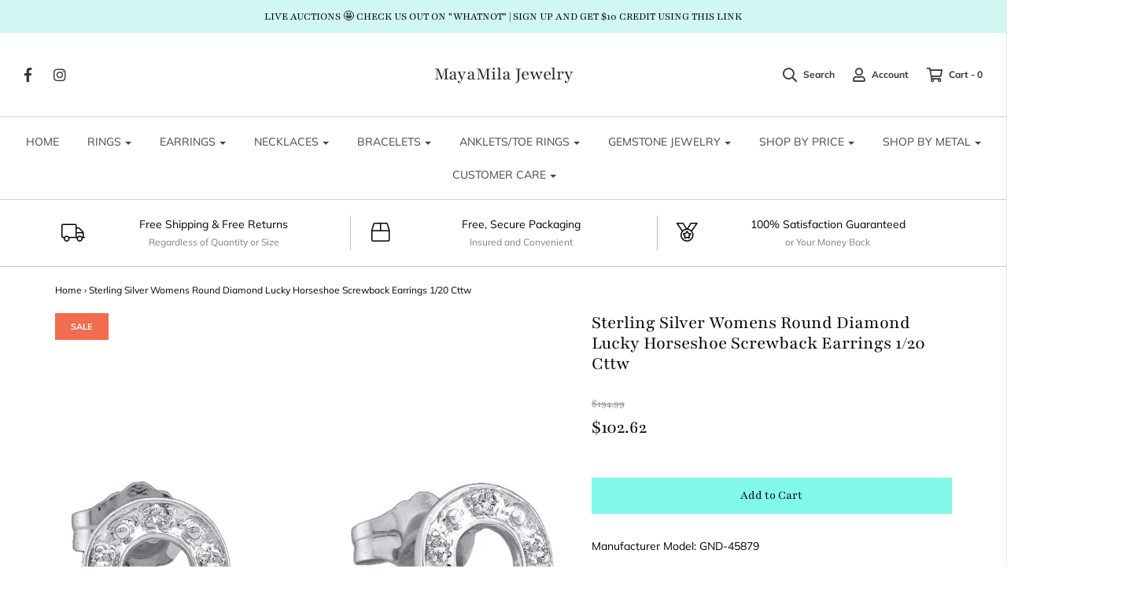

--- FILE ---
content_type: text/html; charset=utf-8
request_url: https://www.mayamila.com/products/sterling-silver-womens-round-diamond-lucky-horseshoe-screwback-earrings-1-20-cttw45879
body_size: 30650
content:
<!DOCTYPE html>
<!--[if lt IE 7 ]><html class="no-js ie ie6" lang="en"> <![endif]-->
<!--[if IE 7 ]><html class="no-js ie ie7" lang="en"> <![endif]-->
<!--[if IE 8 ]><html class="no-js ie ie8" lang="en"> <![endif]-->
<!--[if (gte IE 9)|!(IE)]><!-->
<html class="no-js" lang="en">
<!--<![endif]-->

<head>

	<meta charset="utf-8">

	<!--[if lt IE 9]>
		<script src="//html5shim.googlecode.com/svn/trunk/html5.js"></script>
	<![endif]-->

	<title>
		Sterling Silver Womens Round Diamond Lucky Horseshoe Screwback Earring &ndash; MayaMila Jewelry
	</title>

	<script type="text/javascript">
		document.documentElement.className = document.documentElement.className.replace('no-js', 'js');
	</script>

	
	<meta name="description" content="Sterling Silver Womens Round Diamond Lucky Horseshoe Screwback Earrings 1/20 Cttw">
	

	
		<meta name="viewport" content="width=device-width, initial-scale=1, maximum-scale=1, user-scalable=0" />
	

	<meta property="og:site_name" content="MayaMila Jewelry">
<meta property="og:url" content="https://www.mayamila.com/products/sterling-silver-womens-round-diamond-lucky-horseshoe-screwback-earrings-1-20-cttw45879">
<meta property="og:title" content="Sterling Silver Womens Round Diamond Lucky Horseshoe Screwback Earrings 1/20 Cttw">
<meta property="og:type" content="product">
<meta property="og:description" content="Sterling Silver Womens Round Diamond Lucky Horseshoe Screwback Earrings 1/20 Cttw"><meta property="og:price:amount" content="102.62">
  <meta property="og:price:currency" content="USD"><meta property="og:image" content="http://www.mayamila.com/cdn/shop/products/45879_1024x1024.jpg?v=1522479784">
<meta property="og:image:secure_url" content="https://www.mayamila.com/cdn/shop/products/45879_1024x1024.jpg?v=1522479784">

<meta name="twitter:site" content="@">
<meta name="twitter:card" content="summary_large_image">
<meta name="twitter:title" content="Sterling Silver Womens Round Diamond Lucky Horseshoe Screwback Earrings 1/20 Cttw">
<meta name="twitter:description" content="Sterling Silver Womens Round Diamond Lucky Horseshoe Screwback Earrings 1/20 Cttw">
  <script>
  window.Personizely = {
    cart: {"note":null,"attributes":{},"original_total_price":0,"total_price":0,"total_discount":0,"total_weight":0.0,"item_count":0,"items":[],"requires_shipping":false,"currency":"USD","items_subtotal_price":0,"cart_level_discount_applications":[],"checkout_charge_amount":0},
    customerId: '',
    cartCollections:{},
    productCollections:[46342406191,44351553583,35419422767,41691381807,43107811375,44351815727,44177588271],
  }; 
  </script>
  <link rel="stylesheet" href="https://static.personizely.net/d9544ad5e0.css" />
  <script src="https://static.personizely.net/d9544ad5e0.js" type="text/javascript"></script>

	<link rel="canonical" href="https://www.mayamila.com/products/sterling-silver-womens-round-diamond-lucky-horseshoe-screwback-earrings-1-20-cttw45879" />

	<!-- CSS -->
	<link href="//www.mayamila.com/cdn/shop/t/4/assets/plugins.css?v=143014395267276809781765046678" rel="stylesheet" type="text/css" media="all" /> <link href="//www.mayamila.com/cdn/shop/t/4/assets/style.scss.css?v=116742591148989723641765046678" rel="stylesheet" type="text/css" media="all" />

	



	
		<link rel="shortcut icon" href="//www.mayamila.com/cdn/shop/files/Screen_Shot_20180327_at_120428_PM_32x32.png?v=1613738092" type="image/png">
	

	<link rel="sitemap" type="application/xml" title="Sitemap" href="/sitemap.xml" />

	<script>window.performance && window.performance.mark && window.performance.mark('shopify.content_for_header.start');</script><meta name="google-site-verification" content="AGYsl2sINR53JGUuhVe2qtQ8qfpDdX9u9UnOTlD6sSI">
<meta id="shopify-digital-wallet" name="shopify-digital-wallet" content="/996343855/digital_wallets/dialog">
<meta name="shopify-checkout-api-token" content="30451e23d2f879358780f1000ba5dd71">
<meta id="in-context-paypal-metadata" data-shop-id="996343855" data-venmo-supported="true" data-environment="production" data-locale="en_US" data-paypal-v4="true" data-currency="USD">
<link rel="alternate" type="application/json+oembed" href="https://www.mayamila.com/products/sterling-silver-womens-round-diamond-lucky-horseshoe-screwback-earrings-1-20-cttw45879.oembed">
<script async="async" src="/checkouts/internal/preloads.js?locale=en-US"></script>
<link rel="preconnect" href="https://shop.app" crossorigin="anonymous">
<script async="async" src="https://shop.app/checkouts/internal/preloads.js?locale=en-US&shop_id=996343855" crossorigin="anonymous"></script>
<script id="apple-pay-shop-capabilities" type="application/json">{"shopId":996343855,"countryCode":"US","currencyCode":"USD","merchantCapabilities":["supports3DS"],"merchantId":"gid:\/\/shopify\/Shop\/996343855","merchantName":"MayaMila Jewelry","requiredBillingContactFields":["postalAddress","email"],"requiredShippingContactFields":["postalAddress","email"],"shippingType":"shipping","supportedNetworks":["visa","masterCard","amex","discover","elo","jcb"],"total":{"type":"pending","label":"MayaMila Jewelry","amount":"1.00"},"shopifyPaymentsEnabled":true,"supportsSubscriptions":true}</script>
<script id="shopify-features" type="application/json">{"accessToken":"30451e23d2f879358780f1000ba5dd71","betas":["rich-media-storefront-analytics"],"domain":"www.mayamila.com","predictiveSearch":true,"shopId":996343855,"locale":"en"}</script>
<script>var Shopify = Shopify || {};
Shopify.shop = "mayamila.myshopify.com";
Shopify.locale = "en";
Shopify.currency = {"active":"USD","rate":"1.0"};
Shopify.country = "US";
Shopify.theme = {"name":"Envy","id":18071781423,"schema_name":"Envy","schema_version":"18","theme_store_id":411,"role":"main"};
Shopify.theme.handle = "null";
Shopify.theme.style = {"id":null,"handle":null};
Shopify.cdnHost = "www.mayamila.com/cdn";
Shopify.routes = Shopify.routes || {};
Shopify.routes.root = "/";</script>
<script type="module">!function(o){(o.Shopify=o.Shopify||{}).modules=!0}(window);</script>
<script>!function(o){function n(){var o=[];function n(){o.push(Array.prototype.slice.apply(arguments))}return n.q=o,n}var t=o.Shopify=o.Shopify||{};t.loadFeatures=n(),t.autoloadFeatures=n()}(window);</script>
<script>
  window.ShopifyPay = window.ShopifyPay || {};
  window.ShopifyPay.apiHost = "shop.app\/pay";
  window.ShopifyPay.redirectState = null;
</script>
<script id="shop-js-analytics" type="application/json">{"pageType":"product"}</script>
<script defer="defer" async type="module" src="//www.mayamila.com/cdn/shopifycloud/shop-js/modules/v2/client.init-shop-cart-sync_BApSsMSl.en.esm.js"></script>
<script defer="defer" async type="module" src="//www.mayamila.com/cdn/shopifycloud/shop-js/modules/v2/chunk.common_CBoos6YZ.esm.js"></script>
<script type="module">
  await import("//www.mayamila.com/cdn/shopifycloud/shop-js/modules/v2/client.init-shop-cart-sync_BApSsMSl.en.esm.js");
await import("//www.mayamila.com/cdn/shopifycloud/shop-js/modules/v2/chunk.common_CBoos6YZ.esm.js");

  window.Shopify.SignInWithShop?.initShopCartSync?.({"fedCMEnabled":true,"windoidEnabled":true});

</script>
<script>
  window.Shopify = window.Shopify || {};
  if (!window.Shopify.featureAssets) window.Shopify.featureAssets = {};
  window.Shopify.featureAssets['shop-js'] = {"shop-cart-sync":["modules/v2/client.shop-cart-sync_DJczDl9f.en.esm.js","modules/v2/chunk.common_CBoos6YZ.esm.js"],"init-fed-cm":["modules/v2/client.init-fed-cm_BzwGC0Wi.en.esm.js","modules/v2/chunk.common_CBoos6YZ.esm.js"],"init-windoid":["modules/v2/client.init-windoid_BS26ThXS.en.esm.js","modules/v2/chunk.common_CBoos6YZ.esm.js"],"init-shop-email-lookup-coordinator":["modules/v2/client.init-shop-email-lookup-coordinator_DFwWcvrS.en.esm.js","modules/v2/chunk.common_CBoos6YZ.esm.js"],"shop-cash-offers":["modules/v2/client.shop-cash-offers_DthCPNIO.en.esm.js","modules/v2/chunk.common_CBoos6YZ.esm.js","modules/v2/chunk.modal_Bu1hFZFC.esm.js"],"shop-button":["modules/v2/client.shop-button_D_JX508o.en.esm.js","modules/v2/chunk.common_CBoos6YZ.esm.js"],"shop-toast-manager":["modules/v2/client.shop-toast-manager_tEhgP2F9.en.esm.js","modules/v2/chunk.common_CBoos6YZ.esm.js"],"avatar":["modules/v2/client.avatar_BTnouDA3.en.esm.js"],"pay-button":["modules/v2/client.pay-button_BuNmcIr_.en.esm.js","modules/v2/chunk.common_CBoos6YZ.esm.js"],"init-shop-cart-sync":["modules/v2/client.init-shop-cart-sync_BApSsMSl.en.esm.js","modules/v2/chunk.common_CBoos6YZ.esm.js"],"shop-login-button":["modules/v2/client.shop-login-button_DwLgFT0K.en.esm.js","modules/v2/chunk.common_CBoos6YZ.esm.js","modules/v2/chunk.modal_Bu1hFZFC.esm.js"],"init-customer-accounts-sign-up":["modules/v2/client.init-customer-accounts-sign-up_TlVCiykN.en.esm.js","modules/v2/client.shop-login-button_DwLgFT0K.en.esm.js","modules/v2/chunk.common_CBoos6YZ.esm.js","modules/v2/chunk.modal_Bu1hFZFC.esm.js"],"init-shop-for-new-customer-accounts":["modules/v2/client.init-shop-for-new-customer-accounts_DrjXSI53.en.esm.js","modules/v2/client.shop-login-button_DwLgFT0K.en.esm.js","modules/v2/chunk.common_CBoos6YZ.esm.js","modules/v2/chunk.modal_Bu1hFZFC.esm.js"],"init-customer-accounts":["modules/v2/client.init-customer-accounts_C0Oh2ljF.en.esm.js","modules/v2/client.shop-login-button_DwLgFT0K.en.esm.js","modules/v2/chunk.common_CBoos6YZ.esm.js","modules/v2/chunk.modal_Bu1hFZFC.esm.js"],"shop-follow-button":["modules/v2/client.shop-follow-button_C5D3XtBb.en.esm.js","modules/v2/chunk.common_CBoos6YZ.esm.js","modules/v2/chunk.modal_Bu1hFZFC.esm.js"],"checkout-modal":["modules/v2/client.checkout-modal_8TC_1FUY.en.esm.js","modules/v2/chunk.common_CBoos6YZ.esm.js","modules/v2/chunk.modal_Bu1hFZFC.esm.js"],"lead-capture":["modules/v2/client.lead-capture_D-pmUjp9.en.esm.js","modules/v2/chunk.common_CBoos6YZ.esm.js","modules/v2/chunk.modal_Bu1hFZFC.esm.js"],"shop-login":["modules/v2/client.shop-login_BmtnoEUo.en.esm.js","modules/v2/chunk.common_CBoos6YZ.esm.js","modules/v2/chunk.modal_Bu1hFZFC.esm.js"],"payment-terms":["modules/v2/client.payment-terms_BHOWV7U_.en.esm.js","modules/v2/chunk.common_CBoos6YZ.esm.js","modules/v2/chunk.modal_Bu1hFZFC.esm.js"]};
</script>
<script>(function() {
  var isLoaded = false;
  function asyncLoad() {
    if (isLoaded) return;
    isLoaded = true;
    var urls = ["\/\/www.powr.io\/powr.js?powr-token=mayamila.myshopify.com\u0026external-type=shopify\u0026shop=mayamila.myshopify.com"];
    for (var i = 0; i < urls.length; i++) {
      var s = document.createElement('script');
      s.type = 'text/javascript';
      s.async = true;
      s.src = urls[i];
      var x = document.getElementsByTagName('script')[0];
      x.parentNode.insertBefore(s, x);
    }
  };
  if(window.attachEvent) {
    window.attachEvent('onload', asyncLoad);
  } else {
    window.addEventListener('load', asyncLoad, false);
  }
})();</script>
<script id="__st">var __st={"a":996343855,"offset":-28800,"reqid":"114bdec8-6020-41f0-b128-91ed42336a8b-1768932236","pageurl":"www.mayamila.com\/products\/sterling-silver-womens-round-diamond-lucky-horseshoe-screwback-earrings-1-20-cttw45879","u":"f637407283e3","p":"product","rtyp":"product","rid":625055531055};</script>
<script>window.ShopifyPaypalV4VisibilityTracking = true;</script>
<script id="captcha-bootstrap">!function(){'use strict';const t='contact',e='account',n='new_comment',o=[[t,t],['blogs',n],['comments',n],[t,'customer']],c=[[e,'customer_login'],[e,'guest_login'],[e,'recover_customer_password'],[e,'create_customer']],r=t=>t.map((([t,e])=>`form[action*='/${t}']:not([data-nocaptcha='true']) input[name='form_type'][value='${e}']`)).join(','),a=t=>()=>t?[...document.querySelectorAll(t)].map((t=>t.form)):[];function s(){const t=[...o],e=r(t);return a(e)}const i='password',u='form_key',d=['recaptcha-v3-token','g-recaptcha-response','h-captcha-response',i],f=()=>{try{return window.sessionStorage}catch{return}},m='__shopify_v',_=t=>t.elements[u];function p(t,e,n=!1){try{const o=window.sessionStorage,c=JSON.parse(o.getItem(e)),{data:r}=function(t){const{data:e,action:n}=t;return t[m]||n?{data:e,action:n}:{data:t,action:n}}(c);for(const[e,n]of Object.entries(r))t.elements[e]&&(t.elements[e].value=n);n&&o.removeItem(e)}catch(o){console.error('form repopulation failed',{error:o})}}const l='form_type',E='cptcha';function T(t){t.dataset[E]=!0}const w=window,h=w.document,L='Shopify',v='ce_forms',y='captcha';let A=!1;((t,e)=>{const n=(g='f06e6c50-85a8-45c8-87d0-21a2b65856fe',I='https://cdn.shopify.com/shopifycloud/storefront-forms-hcaptcha/ce_storefront_forms_captcha_hcaptcha.v1.5.2.iife.js',D={infoText:'Protected by hCaptcha',privacyText:'Privacy',termsText:'Terms'},(t,e,n)=>{const o=w[L][v],c=o.bindForm;if(c)return c(t,g,e,D).then(n);var r;o.q.push([[t,g,e,D],n]),r=I,A||(h.body.append(Object.assign(h.createElement('script'),{id:'captcha-provider',async:!0,src:r})),A=!0)});var g,I,D;w[L]=w[L]||{},w[L][v]=w[L][v]||{},w[L][v].q=[],w[L][y]=w[L][y]||{},w[L][y].protect=function(t,e){n(t,void 0,e),T(t)},Object.freeze(w[L][y]),function(t,e,n,w,h,L){const[v,y,A,g]=function(t,e,n){const i=e?o:[],u=t?c:[],d=[...i,...u],f=r(d),m=r(i),_=r(d.filter((([t,e])=>n.includes(e))));return[a(f),a(m),a(_),s()]}(w,h,L),I=t=>{const e=t.target;return e instanceof HTMLFormElement?e:e&&e.form},D=t=>v().includes(t);t.addEventListener('submit',(t=>{const e=I(t);if(!e)return;const n=D(e)&&!e.dataset.hcaptchaBound&&!e.dataset.recaptchaBound,o=_(e),c=g().includes(e)&&(!o||!o.value);(n||c)&&t.preventDefault(),c&&!n&&(function(t){try{if(!f())return;!function(t){const e=f();if(!e)return;const n=_(t);if(!n)return;const o=n.value;o&&e.removeItem(o)}(t);const e=Array.from(Array(32),(()=>Math.random().toString(36)[2])).join('');!function(t,e){_(t)||t.append(Object.assign(document.createElement('input'),{type:'hidden',name:u})),t.elements[u].value=e}(t,e),function(t,e){const n=f();if(!n)return;const o=[...t.querySelectorAll(`input[type='${i}']`)].map((({name:t})=>t)),c=[...d,...o],r={};for(const[a,s]of new FormData(t).entries())c.includes(a)||(r[a]=s);n.setItem(e,JSON.stringify({[m]:1,action:t.action,data:r}))}(t,e)}catch(e){console.error('failed to persist form',e)}}(e),e.submit())}));const S=(t,e)=>{t&&!t.dataset[E]&&(n(t,e.some((e=>e===t))),T(t))};for(const o of['focusin','change'])t.addEventListener(o,(t=>{const e=I(t);D(e)&&S(e,y())}));const B=e.get('form_key'),M=e.get(l),P=B&&M;t.addEventListener('DOMContentLoaded',(()=>{const t=y();if(P)for(const e of t)e.elements[l].value===M&&p(e,B);[...new Set([...A(),...v().filter((t=>'true'===t.dataset.shopifyCaptcha))])].forEach((e=>S(e,t)))}))}(h,new URLSearchParams(w.location.search),n,t,e,['guest_login'])})(!0,!0)}();</script>
<script integrity="sha256-4kQ18oKyAcykRKYeNunJcIwy7WH5gtpwJnB7kiuLZ1E=" data-source-attribution="shopify.loadfeatures" defer="defer" src="//www.mayamila.com/cdn/shopifycloud/storefront/assets/storefront/load_feature-a0a9edcb.js" crossorigin="anonymous"></script>
<script crossorigin="anonymous" defer="defer" src="//www.mayamila.com/cdn/shopifycloud/storefront/assets/shopify_pay/storefront-65b4c6d7.js?v=20250812"></script>
<script data-source-attribution="shopify.dynamic_checkout.dynamic.init">var Shopify=Shopify||{};Shopify.PaymentButton=Shopify.PaymentButton||{isStorefrontPortableWallets:!0,init:function(){window.Shopify.PaymentButton.init=function(){};var t=document.createElement("script");t.src="https://www.mayamila.com/cdn/shopifycloud/portable-wallets/latest/portable-wallets.en.js",t.type="module",document.head.appendChild(t)}};
</script>
<script data-source-attribution="shopify.dynamic_checkout.buyer_consent">
  function portableWalletsHideBuyerConsent(e){var t=document.getElementById("shopify-buyer-consent"),n=document.getElementById("shopify-subscription-policy-button");t&&n&&(t.classList.add("hidden"),t.setAttribute("aria-hidden","true"),n.removeEventListener("click",e))}function portableWalletsShowBuyerConsent(e){var t=document.getElementById("shopify-buyer-consent"),n=document.getElementById("shopify-subscription-policy-button");t&&n&&(t.classList.remove("hidden"),t.removeAttribute("aria-hidden"),n.addEventListener("click",e))}window.Shopify?.PaymentButton&&(window.Shopify.PaymentButton.hideBuyerConsent=portableWalletsHideBuyerConsent,window.Shopify.PaymentButton.showBuyerConsent=portableWalletsShowBuyerConsent);
</script>
<script data-source-attribution="shopify.dynamic_checkout.cart.bootstrap">document.addEventListener("DOMContentLoaded",(function(){function t(){return document.querySelector("shopify-accelerated-checkout-cart, shopify-accelerated-checkout")}if(t())Shopify.PaymentButton.init();else{new MutationObserver((function(e,n){t()&&(Shopify.PaymentButton.init(),n.disconnect())})).observe(document.body,{childList:!0,subtree:!0})}}));
</script>
<link id="shopify-accelerated-checkout-styles" rel="stylesheet" media="screen" href="https://www.mayamila.com/cdn/shopifycloud/portable-wallets/latest/accelerated-checkout-backwards-compat.css" crossorigin="anonymous">
<style id="shopify-accelerated-checkout-cart">
        #shopify-buyer-consent {
  margin-top: 1em;
  display: inline-block;
  width: 100%;
}

#shopify-buyer-consent.hidden {
  display: none;
}

#shopify-subscription-policy-button {
  background: none;
  border: none;
  padding: 0;
  text-decoration: underline;
  font-size: inherit;
  cursor: pointer;
}

#shopify-subscription-policy-button::before {
  box-shadow: none;
}

      </style>

<script>window.performance && window.performance.mark && window.performance.mark('shopify.content_for_header.end');</script>

	<script type="text/javascript">
	window.lazySizesConfig = window.lazySizesConfig || {};
	window.lazySizesConfig.rias = window.lazySizesConfig.rias || {};

	// configure available widths to replace with the {width} placeholder
	window.lazySizesConfig.rias.widths = [150, 300, 600, 900, 1200, 1500, 1800, 2100];
	</script>

	

	<script src="//www.mayamila.com/cdn/shop/t/4/assets/jquery-1.11.0.min.js?v=74721525869110791951537368752" type="text/javascript"></script>
	<script src="//www.mayamila.com/cdn/shop/t/4/assets/plugins.js?v=53222721043120492551537368753" type="text/javascript"></script>
	<script src="//www.mayamila.com/cdn/shop/t/4/assets/custom.js?v=138324786507954508671537368748" type="text/javascript"></script>
	<script src="//www.mayamila.com/cdn/shop/t/4/assets/sections.js?v=14068958277368228801550536340" type="text/javascript"></script>

<link href="https://monorail-edge.shopifysvc.com" rel="dns-prefetch">
<script>(function(){if ("sendBeacon" in navigator && "performance" in window) {try {var session_token_from_headers = performance.getEntriesByType('navigation')[0].serverTiming.find(x => x.name == '_s').description;} catch {var session_token_from_headers = undefined;}var session_cookie_matches = document.cookie.match(/_shopify_s=([^;]*)/);var session_token_from_cookie = session_cookie_matches && session_cookie_matches.length === 2 ? session_cookie_matches[1] : "";var session_token = session_token_from_headers || session_token_from_cookie || "";function handle_abandonment_event(e) {var entries = performance.getEntries().filter(function(entry) {return /monorail-edge.shopifysvc.com/.test(entry.name);});if (!window.abandonment_tracked && entries.length === 0) {window.abandonment_tracked = true;var currentMs = Date.now();var navigation_start = performance.timing.navigationStart;var payload = {shop_id: 996343855,url: window.location.href,navigation_start,duration: currentMs - navigation_start,session_token,page_type: "product"};window.navigator.sendBeacon("https://monorail-edge.shopifysvc.com/v1/produce", JSON.stringify({schema_id: "online_store_buyer_site_abandonment/1.1",payload: payload,metadata: {event_created_at_ms: currentMs,event_sent_at_ms: currentMs}}));}}window.addEventListener('pagehide', handle_abandonment_event);}}());</script>
<script id="web-pixels-manager-setup">(function e(e,d,r,n,o){if(void 0===o&&(o={}),!Boolean(null===(a=null===(i=window.Shopify)||void 0===i?void 0:i.analytics)||void 0===a?void 0:a.replayQueue)){var i,a;window.Shopify=window.Shopify||{};var t=window.Shopify;t.analytics=t.analytics||{};var s=t.analytics;s.replayQueue=[],s.publish=function(e,d,r){return s.replayQueue.push([e,d,r]),!0};try{self.performance.mark("wpm:start")}catch(e){}var l=function(){var e={modern:/Edge?\/(1{2}[4-9]|1[2-9]\d|[2-9]\d{2}|\d{4,})\.\d+(\.\d+|)|Firefox\/(1{2}[4-9]|1[2-9]\d|[2-9]\d{2}|\d{4,})\.\d+(\.\d+|)|Chrom(ium|e)\/(9{2}|\d{3,})\.\d+(\.\d+|)|(Maci|X1{2}).+ Version\/(15\.\d+|(1[6-9]|[2-9]\d|\d{3,})\.\d+)([,.]\d+|)( \(\w+\)|)( Mobile\/\w+|) Safari\/|Chrome.+OPR\/(9{2}|\d{3,})\.\d+\.\d+|(CPU[ +]OS|iPhone[ +]OS|CPU[ +]iPhone|CPU IPhone OS|CPU iPad OS)[ +]+(15[._]\d+|(1[6-9]|[2-9]\d|\d{3,})[._]\d+)([._]\d+|)|Android:?[ /-](13[3-9]|1[4-9]\d|[2-9]\d{2}|\d{4,})(\.\d+|)(\.\d+|)|Android.+Firefox\/(13[5-9]|1[4-9]\d|[2-9]\d{2}|\d{4,})\.\d+(\.\d+|)|Android.+Chrom(ium|e)\/(13[3-9]|1[4-9]\d|[2-9]\d{2}|\d{4,})\.\d+(\.\d+|)|SamsungBrowser\/([2-9]\d|\d{3,})\.\d+/,legacy:/Edge?\/(1[6-9]|[2-9]\d|\d{3,})\.\d+(\.\d+|)|Firefox\/(5[4-9]|[6-9]\d|\d{3,})\.\d+(\.\d+|)|Chrom(ium|e)\/(5[1-9]|[6-9]\d|\d{3,})\.\d+(\.\d+|)([\d.]+$|.*Safari\/(?![\d.]+ Edge\/[\d.]+$))|(Maci|X1{2}).+ Version\/(10\.\d+|(1[1-9]|[2-9]\d|\d{3,})\.\d+)([,.]\d+|)( \(\w+\)|)( Mobile\/\w+|) Safari\/|Chrome.+OPR\/(3[89]|[4-9]\d|\d{3,})\.\d+\.\d+|(CPU[ +]OS|iPhone[ +]OS|CPU[ +]iPhone|CPU IPhone OS|CPU iPad OS)[ +]+(10[._]\d+|(1[1-9]|[2-9]\d|\d{3,})[._]\d+)([._]\d+|)|Android:?[ /-](13[3-9]|1[4-9]\d|[2-9]\d{2}|\d{4,})(\.\d+|)(\.\d+|)|Mobile Safari.+OPR\/([89]\d|\d{3,})\.\d+\.\d+|Android.+Firefox\/(13[5-9]|1[4-9]\d|[2-9]\d{2}|\d{4,})\.\d+(\.\d+|)|Android.+Chrom(ium|e)\/(13[3-9]|1[4-9]\d|[2-9]\d{2}|\d{4,})\.\d+(\.\d+|)|Android.+(UC? ?Browser|UCWEB|U3)[ /]?(15\.([5-9]|\d{2,})|(1[6-9]|[2-9]\d|\d{3,})\.\d+)\.\d+|SamsungBrowser\/(5\.\d+|([6-9]|\d{2,})\.\d+)|Android.+MQ{2}Browser\/(14(\.(9|\d{2,})|)|(1[5-9]|[2-9]\d|\d{3,})(\.\d+|))(\.\d+|)|K[Aa][Ii]OS\/(3\.\d+|([4-9]|\d{2,})\.\d+)(\.\d+|)/},d=e.modern,r=e.legacy,n=navigator.userAgent;return n.match(d)?"modern":n.match(r)?"legacy":"unknown"}(),u="modern"===l?"modern":"legacy",c=(null!=n?n:{modern:"",legacy:""})[u],f=function(e){return[e.baseUrl,"/wpm","/b",e.hashVersion,"modern"===e.buildTarget?"m":"l",".js"].join("")}({baseUrl:d,hashVersion:r,buildTarget:u}),m=function(e){var d=e.version,r=e.bundleTarget,n=e.surface,o=e.pageUrl,i=e.monorailEndpoint;return{emit:function(e){var a=e.status,t=e.errorMsg,s=(new Date).getTime(),l=JSON.stringify({metadata:{event_sent_at_ms:s},events:[{schema_id:"web_pixels_manager_load/3.1",payload:{version:d,bundle_target:r,page_url:o,status:a,surface:n,error_msg:t},metadata:{event_created_at_ms:s}}]});if(!i)return console&&console.warn&&console.warn("[Web Pixels Manager] No Monorail endpoint provided, skipping logging."),!1;try{return self.navigator.sendBeacon.bind(self.navigator)(i,l)}catch(e){}var u=new XMLHttpRequest;try{return u.open("POST",i,!0),u.setRequestHeader("Content-Type","text/plain"),u.send(l),!0}catch(e){return console&&console.warn&&console.warn("[Web Pixels Manager] Got an unhandled error while logging to Monorail."),!1}}}}({version:r,bundleTarget:l,surface:e.surface,pageUrl:self.location.href,monorailEndpoint:e.monorailEndpoint});try{o.browserTarget=l,function(e){var d=e.src,r=e.async,n=void 0===r||r,o=e.onload,i=e.onerror,a=e.sri,t=e.scriptDataAttributes,s=void 0===t?{}:t,l=document.createElement("script"),u=document.querySelector("head"),c=document.querySelector("body");if(l.async=n,l.src=d,a&&(l.integrity=a,l.crossOrigin="anonymous"),s)for(var f in s)if(Object.prototype.hasOwnProperty.call(s,f))try{l.dataset[f]=s[f]}catch(e){}if(o&&l.addEventListener("load",o),i&&l.addEventListener("error",i),u)u.appendChild(l);else{if(!c)throw new Error("Did not find a head or body element to append the script");c.appendChild(l)}}({src:f,async:!0,onload:function(){if(!function(){var e,d;return Boolean(null===(d=null===(e=window.Shopify)||void 0===e?void 0:e.analytics)||void 0===d?void 0:d.initialized)}()){var d=window.webPixelsManager.init(e)||void 0;if(d){var r=window.Shopify.analytics;r.replayQueue.forEach((function(e){var r=e[0],n=e[1],o=e[2];d.publishCustomEvent(r,n,o)})),r.replayQueue=[],r.publish=d.publishCustomEvent,r.visitor=d.visitor,r.initialized=!0}}},onerror:function(){return m.emit({status:"failed",errorMsg:"".concat(f," has failed to load")})},sri:function(e){var d=/^sha384-[A-Za-z0-9+/=]+$/;return"string"==typeof e&&d.test(e)}(c)?c:"",scriptDataAttributes:o}),m.emit({status:"loading"})}catch(e){m.emit({status:"failed",errorMsg:(null==e?void 0:e.message)||"Unknown error"})}}})({shopId: 996343855,storefrontBaseUrl: "https://www.mayamila.com",extensionsBaseUrl: "https://extensions.shopifycdn.com/cdn/shopifycloud/web-pixels-manager",monorailEndpoint: "https://monorail-edge.shopifysvc.com/unstable/produce_batch",surface: "storefront-renderer",enabledBetaFlags: ["2dca8a86"],webPixelsConfigList: [{"id":"811598111","configuration":"{\"config\":\"{\\\"pixel_id\\\":\\\"AW-778021286\\\",\\\"target_country\\\":\\\"US\\\",\\\"gtag_events\\\":[{\\\"type\\\":\\\"search\\\",\\\"action_label\\\":\\\"AW-778021286\\\/UQJVCKSz7o8BEKbT_vIC\\\"},{\\\"type\\\":\\\"begin_checkout\\\",\\\"action_label\\\":\\\"AW-778021286\\\/JJqlCKGz7o8BEKbT_vIC\\\"},{\\\"type\\\":\\\"view_item\\\",\\\"action_label\\\":[\\\"AW-778021286\\\/PmsKCJuz7o8BEKbT_vIC\\\",\\\"MC-53NS46QCQK\\\"]},{\\\"type\\\":\\\"purchase\\\",\\\"action_label\\\":[\\\"AW-778021286\\\/jJgiCJiz7o8BEKbT_vIC\\\",\\\"MC-53NS46QCQK\\\"]},{\\\"type\\\":\\\"page_view\\\",\\\"action_label\\\":[\\\"AW-778021286\\\/Df5QCJWz7o8BEKbT_vIC\\\",\\\"MC-53NS46QCQK\\\"]},{\\\"type\\\":\\\"add_payment_info\\\",\\\"action_label\\\":\\\"AW-778021286\\\/-PfkCKez7o8BEKbT_vIC\\\"},{\\\"type\\\":\\\"add_to_cart\\\",\\\"action_label\\\":\\\"AW-778021286\\\/G6OyCJ6z7o8BEKbT_vIC\\\"}],\\\"enable_monitoring_mode\\\":false}\"}","eventPayloadVersion":"v1","runtimeContext":"OPEN","scriptVersion":"b2a88bafab3e21179ed38636efcd8a93","type":"APP","apiClientId":1780363,"privacyPurposes":[],"dataSharingAdjustments":{"protectedCustomerApprovalScopes":["read_customer_address","read_customer_email","read_customer_name","read_customer_personal_data","read_customer_phone"]}},{"id":"267321631","configuration":"{\"pixel_id\":\"225965501480618\",\"pixel_type\":\"facebook_pixel\",\"metaapp_system_user_token\":\"-\"}","eventPayloadVersion":"v1","runtimeContext":"OPEN","scriptVersion":"ca16bc87fe92b6042fbaa3acc2fbdaa6","type":"APP","apiClientId":2329312,"privacyPurposes":["ANALYTICS","MARKETING","SALE_OF_DATA"],"dataSharingAdjustments":{"protectedCustomerApprovalScopes":["read_customer_address","read_customer_email","read_customer_name","read_customer_personal_data","read_customer_phone"]}},{"id":"184516895","configuration":"{\"tagID\":\"2612399332252\"}","eventPayloadVersion":"v1","runtimeContext":"STRICT","scriptVersion":"18031546ee651571ed29edbe71a3550b","type":"APP","apiClientId":3009811,"privacyPurposes":["ANALYTICS","MARKETING","SALE_OF_DATA"],"dataSharingAdjustments":{"protectedCustomerApprovalScopes":["read_customer_address","read_customer_email","read_customer_name","read_customer_personal_data","read_customer_phone"]}},{"id":"148406559","eventPayloadVersion":"v1","runtimeContext":"LAX","scriptVersion":"1","type":"CUSTOM","privacyPurposes":["ANALYTICS"],"name":"Google Analytics tag (migrated)"},{"id":"shopify-app-pixel","configuration":"{}","eventPayloadVersion":"v1","runtimeContext":"STRICT","scriptVersion":"0450","apiClientId":"shopify-pixel","type":"APP","privacyPurposes":["ANALYTICS","MARKETING"]},{"id":"shopify-custom-pixel","eventPayloadVersion":"v1","runtimeContext":"LAX","scriptVersion":"0450","apiClientId":"shopify-pixel","type":"CUSTOM","privacyPurposes":["ANALYTICS","MARKETING"]}],isMerchantRequest: false,initData: {"shop":{"name":"MayaMila Jewelry","paymentSettings":{"currencyCode":"USD"},"myshopifyDomain":"mayamila.myshopify.com","countryCode":"US","storefrontUrl":"https:\/\/www.mayamila.com"},"customer":null,"cart":null,"checkout":null,"productVariants":[{"price":{"amount":102.62,"currencyCode":"USD"},"product":{"title":"Sterling Silver Womens Round Diamond Lucky Horseshoe Screwback Earrings 1\/20 Cttw","vendor":"mayamila","id":"625055531055","untranslatedTitle":"Sterling Silver Womens Round Diamond Lucky Horseshoe Screwback Earrings 1\/20 Cttw","url":"\/products\/sterling-silver-womens-round-diamond-lucky-horseshoe-screwback-earrings-1-20-cttw45879","type":"Diamond Stud Earring"},"id":"7397842059311","image":{"src":"\/\/www.mayamila.com\/cdn\/shop\/products\/45879.jpg?v=1522479784"},"sku":"45879","title":"Default Title","untranslatedTitle":"Default Title"}],"purchasingCompany":null},},"https://www.mayamila.com/cdn","fcfee988w5aeb613cpc8e4bc33m6693e112",{"modern":"","legacy":""},{"shopId":"996343855","storefrontBaseUrl":"https:\/\/www.mayamila.com","extensionBaseUrl":"https:\/\/extensions.shopifycdn.com\/cdn\/shopifycloud\/web-pixels-manager","surface":"storefront-renderer","enabledBetaFlags":"[\"2dca8a86\"]","isMerchantRequest":"false","hashVersion":"fcfee988w5aeb613cpc8e4bc33m6693e112","publish":"custom","events":"[[\"page_viewed\",{}],[\"product_viewed\",{\"productVariant\":{\"price\":{\"amount\":102.62,\"currencyCode\":\"USD\"},\"product\":{\"title\":\"Sterling Silver Womens Round Diamond Lucky Horseshoe Screwback Earrings 1\/20 Cttw\",\"vendor\":\"mayamila\",\"id\":\"625055531055\",\"untranslatedTitle\":\"Sterling Silver Womens Round Diamond Lucky Horseshoe Screwback Earrings 1\/20 Cttw\",\"url\":\"\/products\/sterling-silver-womens-round-diamond-lucky-horseshoe-screwback-earrings-1-20-cttw45879\",\"type\":\"Diamond Stud Earring\"},\"id\":\"7397842059311\",\"image\":{\"src\":\"\/\/www.mayamila.com\/cdn\/shop\/products\/45879.jpg?v=1522479784\"},\"sku\":\"45879\",\"title\":\"Default Title\",\"untranslatedTitle\":\"Default Title\"}}]]"});</script><script>
  window.ShopifyAnalytics = window.ShopifyAnalytics || {};
  window.ShopifyAnalytics.meta = window.ShopifyAnalytics.meta || {};
  window.ShopifyAnalytics.meta.currency = 'USD';
  var meta = {"product":{"id":625055531055,"gid":"gid:\/\/shopify\/Product\/625055531055","vendor":"mayamila","type":"Diamond Stud Earring","handle":"sterling-silver-womens-round-diamond-lucky-horseshoe-screwback-earrings-1-20-cttw45879","variants":[{"id":7397842059311,"price":10262,"name":"Sterling Silver Womens Round Diamond Lucky Horseshoe Screwback Earrings 1\/20 Cttw","public_title":null,"sku":"45879"}],"remote":false},"page":{"pageType":"product","resourceType":"product","resourceId":625055531055,"requestId":"114bdec8-6020-41f0-b128-91ed42336a8b-1768932236"}};
  for (var attr in meta) {
    window.ShopifyAnalytics.meta[attr] = meta[attr];
  }
</script>
<script class="analytics">
  (function () {
    var customDocumentWrite = function(content) {
      var jquery = null;

      if (window.jQuery) {
        jquery = window.jQuery;
      } else if (window.Checkout && window.Checkout.$) {
        jquery = window.Checkout.$;
      }

      if (jquery) {
        jquery('body').append(content);
      }
    };

    var hasLoggedConversion = function(token) {
      if (token) {
        return document.cookie.indexOf('loggedConversion=' + token) !== -1;
      }
      return false;
    }

    var setCookieIfConversion = function(token) {
      if (token) {
        var twoMonthsFromNow = new Date(Date.now());
        twoMonthsFromNow.setMonth(twoMonthsFromNow.getMonth() + 2);

        document.cookie = 'loggedConversion=' + token + '; expires=' + twoMonthsFromNow;
      }
    }

    var trekkie = window.ShopifyAnalytics.lib = window.trekkie = window.trekkie || [];
    if (trekkie.integrations) {
      return;
    }
    trekkie.methods = [
      'identify',
      'page',
      'ready',
      'track',
      'trackForm',
      'trackLink'
    ];
    trekkie.factory = function(method) {
      return function() {
        var args = Array.prototype.slice.call(arguments);
        args.unshift(method);
        trekkie.push(args);
        return trekkie;
      };
    };
    for (var i = 0; i < trekkie.methods.length; i++) {
      var key = trekkie.methods[i];
      trekkie[key] = trekkie.factory(key);
    }
    trekkie.load = function(config) {
      trekkie.config = config || {};
      trekkie.config.initialDocumentCookie = document.cookie;
      var first = document.getElementsByTagName('script')[0];
      var script = document.createElement('script');
      script.type = 'text/javascript';
      script.onerror = function(e) {
        var scriptFallback = document.createElement('script');
        scriptFallback.type = 'text/javascript';
        scriptFallback.onerror = function(error) {
                var Monorail = {
      produce: function produce(monorailDomain, schemaId, payload) {
        var currentMs = new Date().getTime();
        var event = {
          schema_id: schemaId,
          payload: payload,
          metadata: {
            event_created_at_ms: currentMs,
            event_sent_at_ms: currentMs
          }
        };
        return Monorail.sendRequest("https://" + monorailDomain + "/v1/produce", JSON.stringify(event));
      },
      sendRequest: function sendRequest(endpointUrl, payload) {
        // Try the sendBeacon API
        if (window && window.navigator && typeof window.navigator.sendBeacon === 'function' && typeof window.Blob === 'function' && !Monorail.isIos12()) {
          var blobData = new window.Blob([payload], {
            type: 'text/plain'
          });

          if (window.navigator.sendBeacon(endpointUrl, blobData)) {
            return true;
          } // sendBeacon was not successful

        } // XHR beacon

        var xhr = new XMLHttpRequest();

        try {
          xhr.open('POST', endpointUrl);
          xhr.setRequestHeader('Content-Type', 'text/plain');
          xhr.send(payload);
        } catch (e) {
          console.log(e);
        }

        return false;
      },
      isIos12: function isIos12() {
        return window.navigator.userAgent.lastIndexOf('iPhone; CPU iPhone OS 12_') !== -1 || window.navigator.userAgent.lastIndexOf('iPad; CPU OS 12_') !== -1;
      }
    };
    Monorail.produce('monorail-edge.shopifysvc.com',
      'trekkie_storefront_load_errors/1.1',
      {shop_id: 996343855,
      theme_id: 18071781423,
      app_name: "storefront",
      context_url: window.location.href,
      source_url: "//www.mayamila.com/cdn/s/trekkie.storefront.cd680fe47e6c39ca5d5df5f0a32d569bc48c0f27.min.js"});

        };
        scriptFallback.async = true;
        scriptFallback.src = '//www.mayamila.com/cdn/s/trekkie.storefront.cd680fe47e6c39ca5d5df5f0a32d569bc48c0f27.min.js';
        first.parentNode.insertBefore(scriptFallback, first);
      };
      script.async = true;
      script.src = '//www.mayamila.com/cdn/s/trekkie.storefront.cd680fe47e6c39ca5d5df5f0a32d569bc48c0f27.min.js';
      first.parentNode.insertBefore(script, first);
    };
    trekkie.load(
      {"Trekkie":{"appName":"storefront","development":false,"defaultAttributes":{"shopId":996343855,"isMerchantRequest":null,"themeId":18071781423,"themeCityHash":"4454675209284731200","contentLanguage":"en","currency":"USD","eventMetadataId":"6e88d6f7-8e86-410b-8eb7-0909ff3ee5b8"},"isServerSideCookieWritingEnabled":true,"monorailRegion":"shop_domain","enabledBetaFlags":["65f19447"]},"Session Attribution":{},"S2S":{"facebookCapiEnabled":false,"source":"trekkie-storefront-renderer","apiClientId":580111}}
    );

    var loaded = false;
    trekkie.ready(function() {
      if (loaded) return;
      loaded = true;

      window.ShopifyAnalytics.lib = window.trekkie;

      var originalDocumentWrite = document.write;
      document.write = customDocumentWrite;
      try { window.ShopifyAnalytics.merchantGoogleAnalytics.call(this); } catch(error) {};
      document.write = originalDocumentWrite;

      window.ShopifyAnalytics.lib.page(null,{"pageType":"product","resourceType":"product","resourceId":625055531055,"requestId":"114bdec8-6020-41f0-b128-91ed42336a8b-1768932236","shopifyEmitted":true});

      var match = window.location.pathname.match(/checkouts\/(.+)\/(thank_you|post_purchase)/)
      var token = match? match[1]: undefined;
      if (!hasLoggedConversion(token)) {
        setCookieIfConversion(token);
        window.ShopifyAnalytics.lib.track("Viewed Product",{"currency":"USD","variantId":7397842059311,"productId":625055531055,"productGid":"gid:\/\/shopify\/Product\/625055531055","name":"Sterling Silver Womens Round Diamond Lucky Horseshoe Screwback Earrings 1\/20 Cttw","price":"102.62","sku":"45879","brand":"mayamila","variant":null,"category":"Diamond Stud Earring","nonInteraction":true,"remote":false},undefined,undefined,{"shopifyEmitted":true});
      window.ShopifyAnalytics.lib.track("monorail:\/\/trekkie_storefront_viewed_product\/1.1",{"currency":"USD","variantId":7397842059311,"productId":625055531055,"productGid":"gid:\/\/shopify\/Product\/625055531055","name":"Sterling Silver Womens Round Diamond Lucky Horseshoe Screwback Earrings 1\/20 Cttw","price":"102.62","sku":"45879","brand":"mayamila","variant":null,"category":"Diamond Stud Earring","nonInteraction":true,"remote":false,"referer":"https:\/\/www.mayamila.com\/products\/sterling-silver-womens-round-diamond-lucky-horseshoe-screwback-earrings-1-20-cttw45879"});
      }
    });


        var eventsListenerScript = document.createElement('script');
        eventsListenerScript.async = true;
        eventsListenerScript.src = "//www.mayamila.com/cdn/shopifycloud/storefront/assets/shop_events_listener-3da45d37.js";
        document.getElementsByTagName('head')[0].appendChild(eventsListenerScript);

})();</script>
  <script>
  if (!window.ga || (window.ga && typeof window.ga !== 'function')) {
    window.ga = function ga() {
      (window.ga.q = window.ga.q || []).push(arguments);
      if (window.Shopify && window.Shopify.analytics && typeof window.Shopify.analytics.publish === 'function') {
        window.Shopify.analytics.publish("ga_stub_called", {}, {sendTo: "google_osp_migration"});
      }
      console.error("Shopify's Google Analytics stub called with:", Array.from(arguments), "\nSee https://help.shopify.com/manual/promoting-marketing/pixels/pixel-migration#google for more information.");
    };
    if (window.Shopify && window.Shopify.analytics && typeof window.Shopify.analytics.publish === 'function') {
      window.Shopify.analytics.publish("ga_stub_initialized", {}, {sendTo: "google_osp_migration"});
    }
  }
</script>
<script
  defer
  src="https://www.mayamila.com/cdn/shopifycloud/perf-kit/shopify-perf-kit-3.0.4.min.js"
  data-application="storefront-renderer"
  data-shop-id="996343855"
  data-render-region="gcp-us-central1"
  data-page-type="product"
  data-theme-instance-id="18071781423"
  data-theme-name="Envy"
  data-theme-version="18"
  data-monorail-region="shop_domain"
  data-resource-timing-sampling-rate="10"
  data-shs="true"
  data-shs-beacon="true"
  data-shs-export-with-fetch="true"
  data-shs-logs-sample-rate="1"
  data-shs-beacon-endpoint="https://www.mayamila.com/api/collect"
></script>
</head>

<body id="sterling-silver-womens-round-diamond-lucky-horseshoe-screwback-earring" class="template-product flexbox-wrapper">

  
		<div id="cartSlideoutWrapper" class="envy-shopping-right slideout-panel-hidden">

		<a href="#sidr" class="slide-menu sidr-close-icon cart-menu-close"><i class="fas fa-times" aria-hidden="true"></i></a>

		<div>
			<h4><span class="cart-item-count item-count">0</span></h4>
			<span class="cart-item-count-text">items in your cart</span>
		</div>

		<div>
			<h4><span class="cart-item-price" id="cart-price"><span class="money">$0.00</span></span></h4>
			<span class="cart-item-price-text">total cart value</span>
		</div>

		<div class="slide-checkout-buttons">
			<a href="/cart" class="btn btn-success">Your Cart</a><br />
			<a href="#sidr" class="btn btn-default cart-menu-close">Continue Shopping</a><br />
		</div>

</div>

  

	<div id="main-body">

		<div id="slideout-overlay"></div>

		<div id="shopify-section-announcement-bar" class="shopify-section">

  

    <style>
      .notification-bar{
        background-color: #d1f7f2;
        color: #000000;
      }

      .notification-bar a{
        color: #000000;
      }
    </style>

    <div class="notification-bar custom-font">
      
        <a href="https://whatnot.com/invite/mayamilajewelry" class="notification-bar__message">
          <p>LIVE AUCTIONS 🤩 CHECK US OUT ON &quot;WHATNOT&quot; | SIGN UP AND GET $10 CREDIT USING THIS LINK</p>
        </a>
      
    </div>

  




</div>
		<div id="shopify-section-header" class="shopify-section">



<style>
  .site-header__logo-image img {
	  max-width: 250px!important;
    
	  margin: 0 auto;
    
  }

  #main-navigation-wrapper{
    padding: 10px 0;
  }

  .sticky-header-menu #main-navigation-wrapper{
    padding-left: 198px;
  }

  #site-header .far,
  #site-header .fas,
  #site-header .fal,
  #site-header .fab,
  .sticky-header-wrapper .far,
  .sticky-header-wrapper .fas,
  .sticky-header-wrapper .fal{
    font-size: 18px;
  }

  @media screen and (max-width: 768px) {
    .sticky-header-wrapper .far,
    .sticky-header-wrapper .fas,
    .sticky-header-wrapper .fal,
    .mobile-header-wrap .far,
    .mobile-header-wrap .fas,
    .mobile-header-wrap .fal{
      font-size: 20px;
    }
  }

  
      #site-title{
        padding: 20px;
      }

    

</style>







<div class="header-wrapper">


<div class="sticky-header-wrapper">
  <div class="sticky-header-menu hidden-xs">
    
    
  </div>
  <div class="sticky-header-search hidden-xs">
    
  </div>
  <div class="sticky-mobile-header visible-xs">
    
  </div>
</div>


<div class="header-logo-wrapper" data-section-id="header" data-section-type="header-section">

<nav id="menu" class="mobile-menu--wrapper slideout-panel-hidden">

  

<script type="application/json" id="mobile-menu-data">
{
    
        
        "home": {
            "level": 0,
            "url": "/",
            "title": "HOME",
            "links": [
                
            ]
        }
        
    
        ,
        "rings": {
            "level": 0,
            "url": "/collections/ring-collection",
            "title": "RINGS",
            "links": [
                
                    "rings--engagement-rings",
                
                    "rings--wedding-bands",
                
                    "rings--anniversary-rings",
                
                    "rings--wedding-sets",
                
                    "rings--his-hers-trio-sets",
                
                    "rings--mens-rings",
                
                    "rings--gemstone-rings",
                
                    "rings--fashion-rings",
                
                    "rings--plated-rings"
                
            ]
        }
        
        , "rings--engagement-rings": {
            "level": 1,
            "url": "/collections/engagement-bridal-ring",
            "title": "Engagement Rings",
            "links": [
                
            ]
        }
        
        
        , "rings--wedding-bands": {
            "level": 1,
            "url": "/collections/diamond-band",
            "title": "Wedding Bands",
            "links": [
                
            ]
        }
        
        
        , "rings--anniversary-rings": {
            "level": 1,
            "url": "/collections/diamond-fashion-rings",
            "title": "Anniversary Rings",
            "links": [
                
            ]
        }
        
        
        , "rings--wedding-sets": {
            "level": 1,
            "url": "/collections/bridal-wedding-sets",
            "title": "Wedding Sets",
            "links": [
                
            ]
        }
        
        
        , "rings--his-hers-trio-sets": {
            "level": 1,
            "url": "/collections/bridal-trio-sets",
            "title": "His/Hers Trio Sets",
            "links": [
                
            ]
        }
        
        
        , "rings--mens-rings": {
            "level": 1,
            "url": "/collections/mens-wedding-bands",
            "title": "Men&#39;s Rings",
            "links": [
                
            ]
        }
        
        
        , "rings--gemstone-rings": {
            "level": 1,
            "url": "/collections/antique-rings",
            "title": "Gemstone Rings",
            "links": [
                
            ]
        }
        
        
        , "rings--fashion-rings": {
            "level": 1,
            "url": "/collections/fashion-rings",
            "title": "Fashion Rings",
            "links": [
                
            ]
        }
        
        
        , "rings--plated-rings": {
            "level": 1,
            "url": "/collections/plated-rings",
            "title": "Plated Rings",
            "links": [
                
            ]
        }
        
        
    
        ,
        "earrings": {
            "level": 0,
            "url": "/collections/all-earrings",
            "title": "EARRINGS",
            "links": [
                
                    "earrings--diamond-earrings",
                
                    "earrings--color-diamond-earrings",
                
                    "earrings--gemstone-earrings",
                
                    "earrings--fashion-earrings",
                
                    "earrings--plated-earrings"
                
            ]
        }
        
        , "earrings--diamond-earrings": {
            "level": 1,
            "url": "#",
            "title": "Diamond Earrings",
            "links": [
                
                    "earrings--diamond-earrings--stud-earrings",
                
                    "earrings--diamond-earrings--dangle-earrings",
                
                    "earrings--diamond-earrings--hoop-earrings",
                
                    "earrings--diamond-earrings--cluster-earrings",
                
                    "earrings--diamond-earrings--climber-earrings",
                
                    "earrings--diamond-earrings--threader-earrings"
                
            ]
        }
        
        , "earrings--diamond-earrings--stud-earrings": {
            "level": 2,
            "url": "/collections/diamond-stud-earrings",
            "title": "Stud Earrings",
            "links": []
        }
        
        , "earrings--diamond-earrings--dangle-earrings": {
            "level": 2,
            "url": "/collections/diamond-dangle-earrings",
            "title": "Dangle Earrings",
            "links": []
        }
        
        , "earrings--diamond-earrings--hoop-earrings": {
            "level": 2,
            "url": "/collections/diamond-hoop-earrings",
            "title": "Hoop Earrings",
            "links": []
        }
        
        , "earrings--diamond-earrings--cluster-earrings": {
            "level": 2,
            "url": "/collections/diamond-cluster-earrings",
            "title": "Cluster Earrings",
            "links": []
        }
        
        , "earrings--diamond-earrings--climber-earrings": {
            "level": 2,
            "url": "/collections/diamond-climber-earrings",
            "title": "Climber Earrings",
            "links": []
        }
        
        , "earrings--diamond-earrings--threader-earrings": {
            "level": 2,
            "url": "/collections/diamond-threader-earrings",
            "title": "Threader Earrings",
            "links": []
        }
        
        
        , "earrings--color-diamond-earrings": {
            "level": 1,
            "url": "/collections/color-diamond-earrings",
            "title": "Color Diamond Earrings",
            "links": [
                
            ]
        }
        
        
        , "earrings--gemstone-earrings": {
            "level": 1,
            "url": "/collections/gemstone-earrings",
            "title": "Gemstone Earrings",
            "links": [
                
            ]
        }
        
        
        , "earrings--fashion-earrings": {
            "level": 1,
            "url": "/collections/fashion-earrings",
            "title": "Fashion Earrings",
            "links": [
                
            ]
        }
        
        
        , "earrings--plated-earrings": {
            "level": 1,
            "url": "/collections/plated-earrings-1",
            "title": "Plated Earrings",
            "links": [
                
            ]
        }
        
        
    
        ,
        "necklaces": {
            "level": 0,
            "url": "/collections/all-necklaces-pendants",
            "title": "NECKLACES",
            "links": [
                
                    "necklaces--color-diamond-pendants",
                
                    "necklaces--diamond-necklaces",
                
                    "necklaces--fashion-necklaces",
                
                    "necklaces--chain-necklaces",
                
                    "necklaces--gemstone-necklace-pendants"
                
            ]
        }
        
        , "necklaces--color-diamond-pendants": {
            "level": 1,
            "url": "/collections/color-diamond-pendants",
            "title": "Color Diamond Pendants",
            "links": [
                
            ]
        }
        
        
        , "necklaces--diamond-necklaces": {
            "level": 1,
            "url": "/collections/diamond-chain-necklace",
            "title": "Diamond Necklaces",
            "links": [
                
            ]
        }
        
        
        , "necklaces--fashion-necklaces": {
            "level": 1,
            "url": "/collections/fashion-necklaces-1",
            "title": "Fashion Necklaces",
            "links": [
                
            ]
        }
        
        
        , "necklaces--chain-necklaces": {
            "level": 1,
            "url": "/collections/chain-necklaces",
            "title": "Chain Necklaces",
            "links": [
                
            ]
        }
        
        
        , "necklaces--gemstone-necklace-pendants": {
            "level": 1,
            "url": "/collections/gemstone-necklaces",
            "title": "Gemstone Necklace &amp; Pendants",
            "links": [
                
            ]
        }
        
        
    
        ,
        "bracelets": {
            "level": 0,
            "url": "/collections/all-bracelets",
            "title": "BRACELETS",
            "links": [
                
                    "bracelets--diamond-bracelets",
                
                    "bracelets--gemstone-bracelets",
                
                    "bracelets--fashion-bracelets",
                
                    "bracelets--bangles"
                
            ]
        }
        
        , "bracelets--diamond-bracelets": {
            "level": 1,
            "url": "#",
            "title": "Diamond Bracelets",
            "links": [
                
                    "bracelets--diamond-bracelets--tennis-bracelets",
                
                    "bracelets--diamond-bracelets--bolo-bracelets",
                
                    "bracelets--diamond-bracelets--bangle-bracelets"
                
            ]
        }
        
        , "bracelets--diamond-bracelets--tennis-bracelets": {
            "level": 2,
            "url": "/collections/diamond-tennis-bracelet",
            "title": "Tennis Bracelets",
            "links": []
        }
        
        , "bracelets--diamond-bracelets--bolo-bracelets": {
            "level": 2,
            "url": "/collections/diamond-bolo-bracelet",
            "title": "Bolo Bracelets",
            "links": []
        }
        
        , "bracelets--diamond-bracelets--bangle-bracelets": {
            "level": 2,
            "url": "/collections/diamond-bangle-bracelets",
            "title": "Bangle Bracelets",
            "links": []
        }
        
        
        , "bracelets--gemstone-bracelets": {
            "level": 1,
            "url": "/collections/gemstone-bracelets-2",
            "title": "Gemstone Bracelets",
            "links": [
                
            ]
        }
        
        
        , "bracelets--fashion-bracelets": {
            "level": 1,
            "url": "/collections/fashion-bracelets",
            "title": "Fashion Bracelets",
            "links": [
                
            ]
        }
        
        
        , "bracelets--bangles": {
            "level": 1,
            "url": "/collections/bangles",
            "title": "Bangles",
            "links": [
                
            ]
        }
        
        
    
        ,
        "anklets-toe-rings": {
            "level": 0,
            "url": "/collections/all-anklets-toe-rings",
            "title": "ANKLETS/TOE RINGS",
            "links": [
                
                    "anklets-toe-rings--anklets",
                
                    "anklets-toe-rings--toe-rings",
                
                    "anklets-toe-rings--plated-rings",
                
                    "anklets-toe-rings--plated-earrings"
                
            ]
        }
        
        , "anklets-toe-rings--anklets": {
            "level": 1,
            "url": "/collections/anklets",
            "title": "Anklets",
            "links": [
                
            ]
        }
        
        
        , "anklets-toe-rings--toe-rings": {
            "level": 1,
            "url": "/collections/toe-rings",
            "title": "Toe Rings",
            "links": [
                
            ]
        }
        
        
        , "anklets-toe-rings--plated-rings": {
            "level": 1,
            "url": "/collections/plated-rings",
            "title": "Plated Rings",
            "links": [
                
            ]
        }
        
        
        , "anklets-toe-rings--plated-earrings": {
            "level": 1,
            "url": "/collections/plated-earrings-1",
            "title": "Plated Earrings",
            "links": [
                
            ]
        }
        
        
    
        ,
        "gemstone-jewelry": {
            "level": 0,
            "url": "/collections/gemstone-all",
            "title": "GEMSTONE JEWELRY",
            "links": [
                
                    "gemstone-jewelry--birthstones",
                
                    "gemstone-jewelry--gemstone-rings",
                
                    "gemstone-jewelry--gemstone-earrings",
                
                    "gemstone-jewelry--gemstone-necklace-pendants",
                
                    "gemstone-jewelry--gemstone-bracelets"
                
            ]
        }
        
        , "gemstone-jewelry--birthstones": {
            "level": 1,
            "url": "/collections/birthstones",
            "title": "Birthstones",
            "links": [
                
                    "gemstone-jewelry--birthstones--january-garnet",
                
                    "gemstone-jewelry--birthstones--february-amethyst",
                
                    "gemstone-jewelry--birthstones--march-aquamarine",
                
                    "gemstone-jewelry--birthstones--april-diamond",
                
                    "gemstone-jewelry--birthstones--may-emerald",
                
                    "gemstone-jewelry--birthstones--june-pearl",
                
                    "gemstone-jewelry--birthstones--july-ruby",
                
                    "gemstone-jewelry--birthstones--august-peridot",
                
                    "gemstone-jewelry--birthstones--september-sapphire",
                
                    "gemstone-jewelry--birthstones--october-opal",
                
                    "gemstone-jewelry--birthstones--november-citrine",
                
                    "gemstone-jewelry--birthstones--december-topaz-tanzanite"
                
            ]
        }
        
        , "gemstone-jewelry--birthstones--january-garnet": {
            "level": 2,
            "url": "/collections/january-birthstone-garnet",
            "title": "January - Garnet",
            "links": []
        }
        
        , "gemstone-jewelry--birthstones--february-amethyst": {
            "level": 2,
            "url": "/collections/february-birthstone-amethyst",
            "title": "February - Amethyst",
            "links": []
        }
        
        , "gemstone-jewelry--birthstones--march-aquamarine": {
            "level": 2,
            "url": "/collections/march-birthstone-aquamarine",
            "title": "March - Aquamarine",
            "links": []
        }
        
        , "gemstone-jewelry--birthstones--april-diamond": {
            "level": 2,
            "url": "/collections/april-birthstone-diamond",
            "title": "April - Diamond",
            "links": []
        }
        
        , "gemstone-jewelry--birthstones--may-emerald": {
            "level": 2,
            "url": "/collections/may-birthstone-emerald",
            "title": "May - Emerald",
            "links": []
        }
        
        , "gemstone-jewelry--birthstones--june-pearl": {
            "level": 2,
            "url": "/collections/june-birthstone-pearl",
            "title": "June - Pearl",
            "links": []
        }
        
        , "gemstone-jewelry--birthstones--july-ruby": {
            "level": 2,
            "url": "/collections/july-birthstone-ruby",
            "title": "July - Ruby",
            "links": []
        }
        
        , "gemstone-jewelry--birthstones--august-peridot": {
            "level": 2,
            "url": "/collections/august-birthstone-peridot",
            "title": "August - Peridot",
            "links": []
        }
        
        , "gemstone-jewelry--birthstones--september-sapphire": {
            "level": 2,
            "url": "/collections/september-birthstone-sapphire",
            "title": "September - Sapphire",
            "links": []
        }
        
        , "gemstone-jewelry--birthstones--october-opal": {
            "level": 2,
            "url": "/collections/october-birthstone-opal",
            "title": "October - Opal",
            "links": []
        }
        
        , "gemstone-jewelry--birthstones--november-citrine": {
            "level": 2,
            "url": "/collections/november-birthstone-topaz-citrine",
            "title": "November - Citrine",
            "links": []
        }
        
        , "gemstone-jewelry--birthstones--december-topaz-tanzanite": {
            "level": 2,
            "url": "/collections/december-birthstone-tanzanite",
            "title": "December - Topaz/Tanzanite",
            "links": []
        }
        
        
        , "gemstone-jewelry--gemstone-rings": {
            "level": 1,
            "url": "/collections/gemstone-rings",
            "title": "Gemstone Rings",
            "links": [
                
            ]
        }
        
        
        , "gemstone-jewelry--gemstone-earrings": {
            "level": 1,
            "url": "/collections/gemstone-earrings",
            "title": "Gemstone Earrings",
            "links": [
                
            ]
        }
        
        
        , "gemstone-jewelry--gemstone-necklace-pendants": {
            "level": 1,
            "url": "/collections/gemstone-necklaces",
            "title": "Gemstone Necklace &amp; Pendants",
            "links": [
                
            ]
        }
        
        
        , "gemstone-jewelry--gemstone-bracelets": {
            "level": 1,
            "url": "/collections/gemstone-bracelets-2",
            "title": "Gemstone Bracelets",
            "links": [
                
            ]
        }
        
        
    
        ,
        "shop-by-price": {
            "level": 0,
            "url": "/collections",
            "title": "SHOP BY PRICE",
            "links": [
                
                    "shop-by-price--under-100",
                
                    "shop-by-price--items-100-250",
                
                    "shop-by-price--items-250-500",
                
                    "shop-by-price--items-500-1000",
                
                    "shop-by-price--over-1000"
                
            ]
        }
        
        , "shop-by-price--under-100": {
            "level": 1,
            "url": "/collections/under-100",
            "title": "Under $100",
            "links": [
                
            ]
        }
        
        
        , "shop-by-price--items-100-250": {
            "level": 1,
            "url": "/collections/products-100-250",
            "title": "Items $100-$250",
            "links": [
                
            ]
        }
        
        
        , "shop-by-price--items-250-500": {
            "level": 1,
            "url": "/collections/items-251-400",
            "title": "Items $250-$500",
            "links": [
                
            ]
        }
        
        
        , "shop-by-price--items-500-1000": {
            "level": 1,
            "url": "/collections/items-500-1000",
            "title": "Items $500-$1000",
            "links": [
                
            ]
        }
        
        
        , "shop-by-price--over-1000": {
            "level": 1,
            "url": "/collections/over-1000",
            "title": "Over $1000",
            "links": [
                
            ]
        }
        
        
    
        ,
        "shop-by-metal": {
            "level": 0,
            "url": "#",
            "title": "SHOP BY METAL",
            "links": [
                
                    "shop-by-metal--white-gold",
                
                    "shop-by-metal--rose-gold",
                
                    "shop-by-metal--yellow-gold",
                
                    "shop-by-metal--silver"
                
            ]
        }
        
        , "shop-by-metal--white-gold": {
            "level": 1,
            "url": "/collections/white-gold-all",
            "title": " WHITE GOLD",
            "links": [
                
                    "shop-by-metal--white-gold--rings",
                
                    "shop-by-metal--white-gold--wedding-bands",
                
                    "shop-by-metal--white-gold--necklaces-pendants",
                
                    "shop-by-metal--white-gold--bracelets",
                
                    "shop-by-metal--white-gold--earrings",
                
                    "shop-by-metal--white-gold--men-s-jewelry",
                
                    "shop-by-metal--white-gold--anklets",
                
                    "shop-by-metal--white-gold--bangles",
                
                    "shop-by-metal--white-gold--chain-necklaces"
                
            ]
        }
        
        , "shop-by-metal--white-gold--rings": {
            "level": 2,
            "url": "/collections/rings-white-gold",
            "title": "Rings",
            "links": []
        }
        
        , "shop-by-metal--white-gold--wedding-bands": {
            "level": 2,
            "url": "/collections/white-gold-wedding-bands",
            "title": "Wedding Bands",
            "links": []
        }
        
        , "shop-by-metal--white-gold--necklaces-pendants": {
            "level": 2,
            "url": "/collections/necklaces-pendants-white-gold",
            "title": "Necklaces &amp; Pendants",
            "links": []
        }
        
        , "shop-by-metal--white-gold--bracelets": {
            "level": 2,
            "url": "/collections/bracelets-white-gold",
            "title": "Bracelets",
            "links": []
        }
        
        , "shop-by-metal--white-gold--earrings": {
            "level": 2,
            "url": "/collections/white-gold-earrings",
            "title": "Earrings",
            "links": []
        }
        
        , "shop-by-metal--white-gold--men-s-jewelry": {
            "level": 2,
            "url": "/collections/mens-jewelry-white-gold",
            "title": "Men’s Jewelry",
            "links": []
        }
        
        , "shop-by-metal--white-gold--anklets": {
            "level": 2,
            "url": "/collections/white-gold-anklets",
            "title": "Anklets",
            "links": []
        }
        
        , "shop-by-metal--white-gold--bangles": {
            "level": 2,
            "url": "/collections/white-gold-bangles",
            "title": "Bangles",
            "links": []
        }
        
        , "shop-by-metal--white-gold--chain-necklaces": {
            "level": 2,
            "url": "/collections/white-gold-chains",
            "title": "Chain Necklaces",
            "links": []
        }
        
        
        , "shop-by-metal--rose-gold": {
            "level": 1,
            "url": "/collections/rose-gold-all",
            "title": "ROSE GOLD",
            "links": [
                
                    "shop-by-metal--rose-gold--rings",
                
                    "shop-by-metal--rose-gold--wedding-bands",
                
                    "shop-by-metal--rose-gold--necklaces-pendants",
                
                    "shop-by-metal--rose-gold--earrings",
                
                    "shop-by-metal--rose-gold--bracelets",
                
                    "shop-by-metal--rose-gold--mens-jewelry",
                
                    "shop-by-metal--rose-gold--anklets",
                
                    "shop-by-metal--rose-gold--bangles",
                
                    "shop-by-metal--rose-gold--chain-necklaces"
                
            ]
        }
        
        , "shop-by-metal--rose-gold--rings": {
            "level": 2,
            "url": "/collections/rings-rose-gold",
            "title": "Rings",
            "links": []
        }
        
        , "shop-by-metal--rose-gold--wedding-bands": {
            "level": 2,
            "url": "/collections/wedding-bands-rose-gold",
            "title": "Wedding Bands",
            "links": []
        }
        
        , "shop-by-metal--rose-gold--necklaces-pendants": {
            "level": 2,
            "url": "/collections/necklaces-pendants-rose-gold",
            "title": "Necklaces &amp; Pendants",
            "links": []
        }
        
        , "shop-by-metal--rose-gold--earrings": {
            "level": 2,
            "url": "/collections/rose-gold-earrings",
            "title": "Earrings",
            "links": []
        }
        
        , "shop-by-metal--rose-gold--bracelets": {
            "level": 2,
            "url": "/collections/bracelets-rose-gold",
            "title": "Bracelets",
            "links": []
        }
        
        , "shop-by-metal--rose-gold--mens-jewelry": {
            "level": 2,
            "url": "/collections/mens-jewelry-rose-gold",
            "title": "Men&#39;s Jewelry",
            "links": []
        }
        
        , "shop-by-metal--rose-gold--anklets": {
            "level": 2,
            "url": "/collections/rose-gold-anklets",
            "title": "Anklets",
            "links": []
        }
        
        , "shop-by-metal--rose-gold--bangles": {
            "level": 2,
            "url": "/collections/rose-gold-bangles",
            "title": "Bangles",
            "links": []
        }
        
        , "shop-by-metal--rose-gold--chain-necklaces": {
            "level": 2,
            "url": "/collections/rose-gold-chains",
            "title": "Chain Necklaces",
            "links": []
        }
        
        
        , "shop-by-metal--yellow-gold": {
            "level": 1,
            "url": "/collections/yellow-gold-all",
            "title": "YELLOW GOLD",
            "links": [
                
                    "shop-by-metal--yellow-gold--rings",
                
                    "shop-by-metal--yellow-gold--wedding-bands",
                
                    "shop-by-metal--yellow-gold--necklaces-pendants",
                
                    "shop-by-metal--yellow-gold--bracelets",
                
                    "shop-by-metal--yellow-gold--earrings",
                
                    "shop-by-metal--yellow-gold--men-s-jewelry",
                
                    "shop-by-metal--yellow-gold--toe-rings",
                
                    "shop-by-metal--yellow-gold--anklets",
                
                    "shop-by-metal--yellow-gold--bangles",
                
                    "shop-by-metal--yellow-gold--chain-necklaces"
                
            ]
        }
        
        , "shop-by-metal--yellow-gold--rings": {
            "level": 2,
            "url": "/collections/rings-yellow-gold",
            "title": "Rings",
            "links": []
        }
        
        , "shop-by-metal--yellow-gold--wedding-bands": {
            "level": 2,
            "url": "/collections/wedding-bands-yellow-gold",
            "title": "Wedding Bands",
            "links": []
        }
        
        , "shop-by-metal--yellow-gold--necklaces-pendants": {
            "level": 2,
            "url": "/collections/necklaces-pendants-yellow-gold",
            "title": "Necklaces &amp; Pendants",
            "links": []
        }
        
        , "shop-by-metal--yellow-gold--bracelets": {
            "level": 2,
            "url": "/collections/bracelets-yellow-gold",
            "title": "Bracelets",
            "links": []
        }
        
        , "shop-by-metal--yellow-gold--earrings": {
            "level": 2,
            "url": "/collections/yellow-gold-earrings",
            "title": "Earrings",
            "links": []
        }
        
        , "shop-by-metal--yellow-gold--men-s-jewelry": {
            "level": 2,
            "url": "/collections/mens-jewelry-yellow-gold",
            "title": "Men’s Jewelry",
            "links": []
        }
        
        , "shop-by-metal--yellow-gold--toe-rings": {
            "level": 2,
            "url": "/collections/toe-rings-gold",
            "title": "Toe Rings",
            "links": []
        }
        
        , "shop-by-metal--yellow-gold--anklets": {
            "level": 2,
            "url": "/collections/yellow-gold-anklets",
            "title": "Anklets",
            "links": []
        }
        
        , "shop-by-metal--yellow-gold--bangles": {
            "level": 2,
            "url": "/collections/yellow-gold-bangles",
            "title": "Bangles",
            "links": []
        }
        
        , "shop-by-metal--yellow-gold--chain-necklaces": {
            "level": 2,
            "url": "/collections/yellow-gold-chains",
            "title": "Chain Necklaces",
            "links": []
        }
        
        
        , "shop-by-metal--silver": {
            "level": 1,
            "url": "/collections/sterling-silver-all",
            "title": "SILVER",
            "links": [
                
                    "shop-by-metal--silver--rings",
                
                    "shop-by-metal--silver--wedding-bands",
                
                    "shop-by-metal--silver--bracelets",
                
                    "shop-by-metal--silver--necklace-pendants",
                
                    "shop-by-metal--silver--earrings",
                
                    "shop-by-metal--silver--men-s-jewelry",
                
                    "shop-by-metal--silver--toe-rings",
                
                    "shop-by-metal--silver--bangles",
                
                    "shop-by-metal--silver--chain-necklaces"
                
            ]
        }
        
        , "shop-by-metal--silver--rings": {
            "level": 2,
            "url": "/collections/silver-rings",
            "title": "Rings",
            "links": []
        }
        
        , "shop-by-metal--silver--wedding-bands": {
            "level": 2,
            "url": "/collections/wedding-bands",
            "title": "Wedding Bands",
            "links": []
        }
        
        , "shop-by-metal--silver--bracelets": {
            "level": 2,
            "url": "/collections/silver-bracelets",
            "title": "Bracelets",
            "links": []
        }
        
        , "shop-by-metal--silver--necklace-pendants": {
            "level": 2,
            "url": "/collections/sterling-silver-necklace-pendants",
            "title": "Necklace &amp; Pendants",
            "links": []
        }
        
        , "shop-by-metal--silver--earrings": {
            "level": 2,
            "url": "/collections/silver-earrings-1",
            "title": "Earrings",
            "links": []
        }
        
        , "shop-by-metal--silver--men-s-jewelry": {
            "level": 2,
            "url": "/collections/men-s-jewelry-1",
            "title": "Men’s Jewelry",
            "links": []
        }
        
        , "shop-by-metal--silver--toe-rings": {
            "level": 2,
            "url": "/collections/toe-rings-silver",
            "title": "Toe Rings",
            "links": []
        }
        
        , "shop-by-metal--silver--bangles": {
            "level": 2,
            "url": "/collections/silver-bangles",
            "title": "Bangles",
            "links": []
        }
        
        , "shop-by-metal--silver--chain-necklaces": {
            "level": 2,
            "url": "/collections/silver-chains",
            "title": "Chain Necklaces",
            "links": []
        }
        
        
    
        ,
        "customer-care": {
            "level": 0,
            "url": "#",
            "title": "CUSTOMER CARE",
            "links": [
                
                    "customer-care--free-secure-shipping",
                
                    "customer-care--free-return-exchanges",
                
                    "customer-care--exceptional-value",
                
                    "customer-care--customer-reviews",
                
                    "customer-care--warranty",
                
                    "customer-care--about-us",
                
                    "customer-care--privacy-policy",
                
                    "customer-care--term-of-services",
                
                    "customer-care--contact-us"
                
            ]
        }
        
        , "customer-care--free-secure-shipping": {
            "level": 1,
            "url": "/pages/free-secure-shipping",
            "title": "Free, Secure Shipping",
            "links": [
                
            ]
        }
        
        
        , "customer-care--free-return-exchanges": {
            "level": 1,
            "url": "/pages/return-policy",
            "title": "Free Return &amp; Exchanges",
            "links": [
                
            ]
        }
        
        
        , "customer-care--exceptional-value": {
            "level": 1,
            "url": "/pages/exceptional-value",
            "title": "Exceptional Value",
            "links": [
                
            ]
        }
        
        
        , "customer-care--customer-reviews": {
            "level": 1,
            "url": "/pages/customer-reviews",
            "title": "Customer Reviews",
            "links": [
                
            ]
        }
        
        
        , "customer-care--warranty": {
            "level": 1,
            "url": "/pages/guarantee-policy",
            "title": "Warranty",
            "links": [
                
            ]
        }
        
        
        , "customer-care--about-us": {
            "level": 1,
            "url": "/pages/about-us",
            "title": "About Us",
            "links": [
                
            ]
        }
        
        
        , "customer-care--privacy-policy": {
            "level": 1,
            "url": "/pages/privacy-policy",
            "title": "Privacy Policy",
            "links": [
                
            ]
        }
        
        
        , "customer-care--term-of-services": {
            "level": 1,
            "url": "/pages/term-of-services",
            "title": "Term of Services",
            "links": [
                
            ]
        }
        
        
        , "customer-care--contact-us": {
            "level": 1,
            "url": "/pages/contact-us",
            "title": "Contact us",
            "links": [
                
            ]
        }
        
        
    
}
</script>

<ul class="mobile-menu mobile-menu-main" id="mobile-menu--main-menu">
  <a href="#sidr" class="slide-menu sidr-close-icon mobile-menu-close"><i class="fas fa-times" aria-hidden="true"></i></a>


  <li class="mobile-search">
    <form id="search" action="/search">
    <div id="search-wrapper">
      <input id="search_text" name="q" type="text" size="20" onblur="if(this.value=='')this.value=this.defaultValue;" onfocus="if(this.value==this.defaultValue)this.value='';" value="Search"/>
    </div>
    </form>
  </li>


  
    <li>
      <a href="/">HOME</a>
      
    </li>
  
    <li>
      <a href="/collections/ring-collection">RINGS</a>
      
        <a href="#" class="mobile-menu-sub mobile-menu-right mobile-menu-link" data-link="rings">
          <i class="fas fa-chevron-right" aria-hidden="true"></i>
        </a>
      
    </li>
  
    <li>
      <a href="/collections/all-earrings">EARRINGS</a>
      
        <a href="#" class="mobile-menu-sub mobile-menu-right mobile-menu-link" data-link="earrings">
          <i class="fas fa-chevron-right" aria-hidden="true"></i>
        </a>
      
    </li>
  
    <li>
      <a href="/collections/all-necklaces-pendants">NECKLACES</a>
      
        <a href="#" class="mobile-menu-sub mobile-menu-right mobile-menu-link" data-link="necklaces">
          <i class="fas fa-chevron-right" aria-hidden="true"></i>
        </a>
      
    </li>
  
    <li>
      <a href="/collections/all-bracelets">BRACELETS</a>
      
        <a href="#" class="mobile-menu-sub mobile-menu-right mobile-menu-link" data-link="bracelets">
          <i class="fas fa-chevron-right" aria-hidden="true"></i>
        </a>
      
    </li>
  
    <li>
      <a href="/collections/all-anklets-toe-rings">ANKLETS/TOE RINGS</a>
      
        <a href="#" class="mobile-menu-sub mobile-menu-right mobile-menu-link" data-link="anklets-toe-rings">
          <i class="fas fa-chevron-right" aria-hidden="true"></i>
        </a>
      
    </li>
  
    <li>
      <a href="/collections/gemstone-all">GEMSTONE JEWELRY</a>
      
        <a href="#" class="mobile-menu-sub mobile-menu-right mobile-menu-link" data-link="gemstone-jewelry">
          <i class="fas fa-chevron-right" aria-hidden="true"></i>
        </a>
      
    </li>
  
    <li>
      <a href="/collections">SHOP BY PRICE</a>
      
        <a href="#" class="mobile-menu-sub mobile-menu-right mobile-menu-link" data-link="shop-by-price">
          <i class="fas fa-chevron-right" aria-hidden="true"></i>
        </a>
      
    </li>
  
    <li>
      <a href="#">SHOP BY METAL</a>
      
        <a href="#" class="mobile-menu-sub mobile-menu-right mobile-menu-link" data-link="shop-by-metal">
          <i class="fas fa-chevron-right" aria-hidden="true"></i>
        </a>
      
    </li>
  
    <li>
      <a href="#">CUSTOMER CARE</a>
      
        <a href="#" class="mobile-menu-sub mobile-menu-right mobile-menu-link" data-link="customer-care">
          <i class="fas fa-chevron-right" aria-hidden="true"></i>
        </a>
      
    </li>
  

  
    
      <li class="mobile-customer-link"><a href="/account/login" id="customer_login_link">Log in</a></li>
      
        <li class="mobile-customer-link"><a href="/account/register" id="customer_register_link">Create Account</a></li>
      
    
  

  
</ul>

<ul class="mobile-menu mobile-menu-child mobile-menu-hidden" id="mobile-menu">
    <a href="#sidr" class="slide-menu sidr-close-icon mobile-menu-close"><i class="fas fa-times" aria-hidden="true"></i></a>
    <li aria-haspopup="true">
        <a href="#" class="mobile-menu-back mobile-menu-link">
            <i class="fas fa-chevron-left" aria-hidden="true"></i>
            <div class="mobile-menu-title"></div>
        </a>
    </li>
</ul>

<ul class="mobile-menu mobile-menu-grandchild mobile-menu-hidden" id="mobile-submenu">
    <a href="#sidr" class="slide-menu sidr-close-icon mobile-menu-close"><i class="fas fa-times" aria-hidden="true"></i></a>
    <li aria-haspopup="true">
        <a href="#" class="mobile-menu-back mobile-menu-link">
            <i class="fas fa-chevron-left" aria-hidden="true"></i>
            <div class="mobile-menu-title"></div>
        </a>
    </li>
</ul>


	
</nav>



<div class="container visible-xs mobile-social-icons">
  <div class="row">

    <div class="mobile-social-icons-list">
      

<ul id="sm-icons" class="clearfix">

	
		<li id="sm-facebook"><a href="https://www.facebook.com/MayaMilaJewelry/"><i class="fab fa-facebook-f fa-2x"></i></a></li>
	

	

	
		<li id="sm-instagram"><a href="https://www.instagram.com/mayamilajewelry/"><i class="fab fa-instagram fa-2x"></i></a></li>
	

	

	

	

	

	

	

	

	

	

</ul>



    </div>

  </div>
</div>


<div class="visible-xs mobile-header-wrap">
	<div class="row mobile-header--wrapper">
		<div class="col-xs-2 mobile-header-wrap--icons">
			<a href="#menu" class="slide-menu slide-menu-mobile">
				<i id="iconAnim" class="far fa-bars fa-2x"></i>
			</a>
		</div>

		<div class="col-xs-8 mobile-header-wrap--icons">
			<div class="site-header__logo h1" id="site-title" itemscope itemtype="http://schema.org/Organization">
				
	
		<a class="site-header__logo-link custom-font" href="/" itemprop="url">MayaMila Jewelry</a>
	

			</div>
		</div>

		<div class="col-xs-2 mobile-header-wrap--icons mobile-header-right">
			<a href="/cart" class="slide-menu slide-menu-cart">
				<i class="far fa-shopping-cart fa-2x"></i>
			</a>
		</div>
	</div>
</div>

<header id="site-header" class="clearfix hidden-xs">
  
    


<div id="top-search-wrapper">
		<div class="top-search">
			<form id="search-page-form" action="/search">
				<div id="search-wrapper">
					<input type="hidden" name="type" value="product," />
					<input id="search_text" name="q" type="text" size="20" placeholder="Search..."/>
					<div class="search_bar--controls">
						<input id="search_submit" type="submit" border="0" value="&#xf002;" />
						<a href="#" class="search-show" title="Search">
							<i class="fas fa-times fa-2x"></i>
						</a>
					</div>
				</div>
			</form>
		</div>
</div>

  

  <div class="container-fluid">
    <div class="row row--table--desktop">

      

              <div class="logo-placement-within-wrapper">

                <div class="col-md-4 col-sm-12 logo-placement-within-wrapper--indiv">
                  <nav class="navbar" role="navigation" aria-label="Secondary">
                    
                      
                        <div class="header-social-links header-social-links--left">
                          

<ul id="sm-icons" class="clearfix">

	
		<li id="sm-facebook"><a href="https://www.facebook.com/MayaMilaJewelry/"><i class="fab fa-facebook-f fa-2x"></i></a></li>
	

	

	
		<li id="sm-instagram"><a href="https://www.instagram.com/mayamilajewelry/"><i class="fab fa-instagram fa-2x"></i></a></li>
	

	

	

	

	

	

	

	

	

	

</ul>



                        </div>
                      
                    
                  </nav>
                </div>

                <div class="col-md-4 col-sm-12 logo-placement-within-wrapper--indiv">
              		  <div class="site-header__logo h1" id="site-title" itemscope itemtype="http://schema.org/Organization">
              		      
	
		<a class="site-header__logo-link custom-font" href="/" itemprop="url">MayaMila Jewelry</a>
	

              		  </div>
              	</div>

                <div class="col-md-4 col-sm-12 logo-placement-within-wrapper--indiv">
                  <div id="main-icons--wrapper">
                    

                    

                    <ul class="cart-link">
                      
                        <li>
                            <a href="#" class="search-show" title="Search">
                                <i class="far fa-search fa-2x"></i>
                                <span class="header--supporting-text">Search</span>
                            </a>
                        </li>
                      
                      
                          
                              <li>
                                  <a href="/account/login" title="Log in">
                                      <i class="far fa-user fa-2x"></i>
                                      <span class="header--supporting-text">Account</span>
                                  </a>
                              </li>
                          
                      
                      <li>
                          <a href="/cart" class="slide-menu slide-menu-cart" title="Cart">
                              <i class="far fa-shopping-cart fa-2x"></i>
                              
                                <span class="header--supporting-text">Cart
                                  
                                       - <span class="cart-item-count-header cart-item-count-header--quantity">0</span>
                                    
                                </span>
                              
                          </a>
                      </li>
                  </ul>
              	</div>
              </div>
            </div>

            

  		</div>

  	</div>
  </div>

	</header>

	<div class="container-fluid header-menu-wrapper hidden-xs" id="page-layout">

    

    	

      
    		
        <div class="row">
          <div class="main-navigation-wrapper-main">
            <div id="main-navigation-wrapper" class="custom-font">
              <ul class="nav nav-pills">


  

    <li >
      <a href="/">HOME</a>
    </li>

  



  
    <li class="dropdown" aria-haspopup="true">
      <a class="dropdown-envy-toggle" data-delay="200" href="/collections/ring-collection">
        <span class="nav-label">RINGS</span><span class="caret" aria-hidden="true"></span>
      </a>

      <ul class="dropdown-menu">
        
        
            <li>
              <a href="/collections/engagement-bridal-ring">Engagement Rings</a>
            </li>
          
        
        
            <li>
              <a href="/collections/diamond-band">Wedding Bands</a>
            </li>
          
        
        
            <li>
              <a href="/collections/diamond-fashion-rings">Anniversary Rings</a>
            </li>
          
        
        
            <li>
              <a href="/collections/bridal-wedding-sets">Wedding Sets</a>
            </li>
          
        
        
            <li>
              <a href="/collections/bridal-trio-sets">His/Hers Trio Sets</a>
            </li>
          
        
        
            <li>
              <a href="/collections/mens-wedding-bands">Men&#39;s Rings</a>
            </li>
          
        
        
            <li>
              <a href="/collections/antique-rings">Gemstone Rings</a>
            </li>
          
        
        
            <li>
              <a href="/collections/fashion-rings">Fashion Rings</a>
            </li>
          
        
        
            <li>
              <a href="/collections/plated-rings">Plated Rings</a>
            </li>
          
        
      </ul>
    </li>

  



  
    <li class="dropdown" aria-haspopup="true">
      <a class="dropdown-envy-toggle" data-delay="200" href="/collections/all-earrings">
        <span class="nav-label">EARRINGS</span><span class="caret" aria-hidden="true"></span>
      </a>

      <ul class="dropdown-menu">
        
        
          <li class="dropdown-submenu" aria-haspopup="true">
            <a href="#">Diamond Earrings</a>
            <ul class="dropdown-menu">
              
                  <li>
                    <a href="/collections/diamond-stud-earrings">Stud Earrings</a>
                  </li>
                
                  <li>
                    <a href="/collections/diamond-dangle-earrings">Dangle Earrings</a>
                  </li>
                
                  <li>
                    <a href="/collections/diamond-hoop-earrings">Hoop Earrings</a>
                  </li>
                
                  <li>
                    <a href="/collections/diamond-cluster-earrings">Cluster Earrings</a>
                  </li>
                
                  <li>
                    <a href="/collections/diamond-climber-earrings">Climber Earrings</a>
                  </li>
                
                  <li>
                    <a href="/collections/diamond-threader-earrings">Threader Earrings</a>
                  </li>
                
            </ul>
          </li>
          
        
        
            <li>
              <a href="/collections/color-diamond-earrings">Color Diamond Earrings</a>
            </li>
          
        
        
            <li>
              <a href="/collections/gemstone-earrings">Gemstone Earrings</a>
            </li>
          
        
        
            <li>
              <a href="/collections/fashion-earrings">Fashion Earrings</a>
            </li>
          
        
        
            <li>
              <a href="/collections/plated-earrings-1">Plated Earrings</a>
            </li>
          
        
      </ul>
    </li>

  



  
    <li class="dropdown" aria-haspopup="true">
      <a class="dropdown-envy-toggle" data-delay="200" href="/collections/all-necklaces-pendants">
        <span class="nav-label">NECKLACES</span><span class="caret" aria-hidden="true"></span>
      </a>

      <ul class="dropdown-menu">
        
        
            <li>
              <a href="/collections/color-diamond-pendants">Color Diamond Pendants</a>
            </li>
          
        
        
            <li>
              <a href="/collections/diamond-chain-necklace">Diamond Necklaces</a>
            </li>
          
        
        
            <li>
              <a href="/collections/fashion-necklaces-1">Fashion Necklaces</a>
            </li>
          
        
        
            <li>
              <a href="/collections/chain-necklaces">Chain Necklaces</a>
            </li>
          
        
        
            <li>
              <a href="/collections/gemstone-necklaces">Gemstone Necklace &amp; Pendants</a>
            </li>
          
        
      </ul>
    </li>

  



  
    <li class="dropdown" aria-haspopup="true">
      <a class="dropdown-envy-toggle" data-delay="200" href="/collections/all-bracelets">
        <span class="nav-label">BRACELETS</span><span class="caret" aria-hidden="true"></span>
      </a>

      <ul class="dropdown-menu">
        
        
          <li class="dropdown-submenu" aria-haspopup="true">
            <a href="#">Diamond Bracelets</a>
            <ul class="dropdown-menu">
              
                  <li>
                    <a href="/collections/diamond-tennis-bracelet">Tennis Bracelets</a>
                  </li>
                
                  <li>
                    <a href="/collections/diamond-bolo-bracelet">Bolo Bracelets</a>
                  </li>
                
                  <li>
                    <a href="/collections/diamond-bangle-bracelets">Bangle Bracelets</a>
                  </li>
                
            </ul>
          </li>
          
        
        
            <li>
              <a href="/collections/gemstone-bracelets-2">Gemstone Bracelets</a>
            </li>
          
        
        
            <li>
              <a href="/collections/fashion-bracelets">Fashion Bracelets</a>
            </li>
          
        
        
            <li>
              <a href="/collections/bangles">Bangles</a>
            </li>
          
        
      </ul>
    </li>

  



  
    <li class="dropdown" aria-haspopup="true">
      <a class="dropdown-envy-toggle" data-delay="200" href="/collections/all-anklets-toe-rings">
        <span class="nav-label">ANKLETS/TOE RINGS</span><span class="caret" aria-hidden="true"></span>
      </a>

      <ul class="dropdown-menu">
        
        
            <li>
              <a href="/collections/anklets">Anklets</a>
            </li>
          
        
        
            <li>
              <a href="/collections/toe-rings">Toe Rings</a>
            </li>
          
        
        
            <li>
              <a href="/collections/plated-rings">Plated Rings</a>
            </li>
          
        
        
            <li>
              <a href="/collections/plated-earrings-1">Plated Earrings</a>
            </li>
          
        
      </ul>
    </li>

  



  
    <li class="dropdown" aria-haspopup="true">
      <a class="dropdown-envy-toggle" data-delay="200" href="/collections/gemstone-all">
        <span class="nav-label">GEMSTONE JEWELRY</span><span class="caret" aria-hidden="true"></span>
      </a>

      <ul class="dropdown-menu">
        
        
          <li class="dropdown-submenu" aria-haspopup="true">
            <a href="/collections/birthstones">Birthstones</a>
            <ul class="dropdown-menu">
              
                  <li>
                    <a href="/collections/january-birthstone-garnet">January - Garnet</a>
                  </li>
                
                  <li>
                    <a href="/collections/february-birthstone-amethyst">February - Amethyst</a>
                  </li>
                
                  <li>
                    <a href="/collections/march-birthstone-aquamarine">March - Aquamarine</a>
                  </li>
                
                  <li>
                    <a href="/collections/april-birthstone-diamond">April - Diamond</a>
                  </li>
                
                  <li>
                    <a href="/collections/may-birthstone-emerald">May - Emerald</a>
                  </li>
                
                  <li>
                    <a href="/collections/june-birthstone-pearl">June - Pearl</a>
                  </li>
                
                  <li>
                    <a href="/collections/july-birthstone-ruby">July - Ruby</a>
                  </li>
                
                  <li>
                    <a href="/collections/august-birthstone-peridot">August - Peridot</a>
                  </li>
                
                  <li>
                    <a href="/collections/september-birthstone-sapphire">September - Sapphire</a>
                  </li>
                
                  <li>
                    <a href="/collections/october-birthstone-opal">October - Opal</a>
                  </li>
                
                  <li>
                    <a href="/collections/november-birthstone-topaz-citrine">November - Citrine</a>
                  </li>
                
                  <li>
                    <a href="/collections/december-birthstone-tanzanite">December - Topaz/Tanzanite</a>
                  </li>
                
            </ul>
          </li>
          
        
        
            <li>
              <a href="/collections/gemstone-rings">Gemstone Rings</a>
            </li>
          
        
        
            <li>
              <a href="/collections/gemstone-earrings">Gemstone Earrings</a>
            </li>
          
        
        
            <li>
              <a href="/collections/gemstone-necklaces">Gemstone Necklace &amp; Pendants</a>
            </li>
          
        
        
            <li>
              <a href="/collections/gemstone-bracelets-2">Gemstone Bracelets</a>
            </li>
          
        
      </ul>
    </li>

  



  
    <li class="dropdown" aria-haspopup="true">
      <a class="dropdown-envy-toggle" data-delay="200" href="/collections">
        <span class="nav-label">SHOP BY PRICE</span><span class="caret" aria-hidden="true"></span>
      </a>

      <ul class="dropdown-menu">
        
        
            <li>
              <a href="/collections/under-100">Under $100</a>
            </li>
          
        
        
            <li>
              <a href="/collections/products-100-250">Items $100-$250</a>
            </li>
          
        
        
            <li>
              <a href="/collections/items-251-400">Items $250-$500</a>
            </li>
          
        
        
            <li>
              <a href="/collections/items-500-1000">Items $500-$1000</a>
            </li>
          
        
        
            <li>
              <a href="/collections/over-1000">Over $1000</a>
            </li>
          
        
      </ul>
    </li>

  



  
    <li class="dropdown" aria-haspopup="true">
      <a class="dropdown-envy-toggle" data-delay="200" href="#">
        <span class="nav-label">SHOP BY METAL</span><span class="caret" aria-hidden="true"></span>
      </a>

      <ul class="dropdown-menu">
        
        
          <li class="dropdown-submenu" aria-haspopup="true">
            <a href="/collections/white-gold-all"> WHITE GOLD</a>
            <ul class="dropdown-menu">
              
                  <li>
                    <a href="/collections/rings-white-gold">Rings</a>
                  </li>
                
                  <li>
                    <a href="/collections/white-gold-wedding-bands">Wedding Bands</a>
                  </li>
                
                  <li>
                    <a href="/collections/necklaces-pendants-white-gold">Necklaces &amp; Pendants</a>
                  </li>
                
                  <li>
                    <a href="/collections/bracelets-white-gold">Bracelets</a>
                  </li>
                
                  <li>
                    <a href="/collections/white-gold-earrings">Earrings</a>
                  </li>
                
                  <li>
                    <a href="/collections/mens-jewelry-white-gold">Men’s Jewelry</a>
                  </li>
                
                  <li>
                    <a href="/collections/white-gold-anklets">Anklets</a>
                  </li>
                
                  <li>
                    <a href="/collections/white-gold-bangles">Bangles</a>
                  </li>
                
                  <li>
                    <a href="/collections/white-gold-chains">Chain Necklaces</a>
                  </li>
                
            </ul>
          </li>
          
        
        
          <li class="dropdown-submenu" aria-haspopup="true">
            <a href="/collections/rose-gold-all">ROSE GOLD</a>
            <ul class="dropdown-menu">
              
                  <li>
                    <a href="/collections/rings-rose-gold">Rings</a>
                  </li>
                
                  <li>
                    <a href="/collections/wedding-bands-rose-gold">Wedding Bands</a>
                  </li>
                
                  <li>
                    <a href="/collections/necklaces-pendants-rose-gold">Necklaces &amp; Pendants</a>
                  </li>
                
                  <li>
                    <a href="/collections/rose-gold-earrings">Earrings</a>
                  </li>
                
                  <li>
                    <a href="/collections/bracelets-rose-gold">Bracelets</a>
                  </li>
                
                  <li>
                    <a href="/collections/mens-jewelry-rose-gold">Men&#39;s Jewelry</a>
                  </li>
                
                  <li>
                    <a href="/collections/rose-gold-anklets">Anklets</a>
                  </li>
                
                  <li>
                    <a href="/collections/rose-gold-bangles">Bangles</a>
                  </li>
                
                  <li>
                    <a href="/collections/rose-gold-chains">Chain Necklaces</a>
                  </li>
                
            </ul>
          </li>
          
        
        
          <li class="dropdown-submenu" aria-haspopup="true">
            <a href="/collections/yellow-gold-all">YELLOW GOLD</a>
            <ul class="dropdown-menu">
              
                  <li>
                    <a href="/collections/rings-yellow-gold">Rings</a>
                  </li>
                
                  <li>
                    <a href="/collections/wedding-bands-yellow-gold">Wedding Bands</a>
                  </li>
                
                  <li>
                    <a href="/collections/necklaces-pendants-yellow-gold">Necklaces &amp; Pendants</a>
                  </li>
                
                  <li>
                    <a href="/collections/bracelets-yellow-gold">Bracelets</a>
                  </li>
                
                  <li>
                    <a href="/collections/yellow-gold-earrings">Earrings</a>
                  </li>
                
                  <li>
                    <a href="/collections/mens-jewelry-yellow-gold">Men’s Jewelry</a>
                  </li>
                
                  <li>
                    <a href="/collections/toe-rings-gold">Toe Rings</a>
                  </li>
                
                  <li>
                    <a href="/collections/yellow-gold-anklets">Anklets</a>
                  </li>
                
                  <li>
                    <a href="/collections/yellow-gold-bangles">Bangles</a>
                  </li>
                
                  <li>
                    <a href="/collections/yellow-gold-chains">Chain Necklaces</a>
                  </li>
                
            </ul>
          </li>
          
        
        
          <li class="dropdown-submenu" aria-haspopup="true">
            <a href="/collections/sterling-silver-all">SILVER</a>
            <ul class="dropdown-menu">
              
                  <li>
                    <a href="/collections/silver-rings">Rings</a>
                  </li>
                
                  <li>
                    <a href="/collections/wedding-bands">Wedding Bands</a>
                  </li>
                
                  <li>
                    <a href="/collections/silver-bracelets">Bracelets</a>
                  </li>
                
                  <li>
                    <a href="/collections/sterling-silver-necklace-pendants">Necklace &amp; Pendants</a>
                  </li>
                
                  <li>
                    <a href="/collections/silver-earrings-1">Earrings</a>
                  </li>
                
                  <li>
                    <a href="/collections/men-s-jewelry-1">Men’s Jewelry</a>
                  </li>
                
                  <li>
                    <a href="/collections/toe-rings-silver">Toe Rings</a>
                  </li>
                
                  <li>
                    <a href="/collections/silver-bangles">Bangles</a>
                  </li>
                
                  <li>
                    <a href="/collections/silver-chains">Chain Necklaces</a>
                  </li>
                
            </ul>
          </li>
          
        
      </ul>
    </li>

  



  
    <li class="dropdown" aria-haspopup="true">
      <a class="dropdown-envy-toggle" data-delay="200" href="#">
        <span class="nav-label">CUSTOMER CARE</span><span class="caret" aria-hidden="true"></span>
      </a>

      <ul class="dropdown-menu">
        
        
            <li>
              <a href="/pages/free-secure-shipping">Free, Secure Shipping</a>
            </li>
          
        
        
            <li>
              <a href="/pages/return-policy">Free Return &amp; Exchanges</a>
            </li>
          
        
        
            <li>
              <a href="/pages/exceptional-value">Exceptional Value</a>
            </li>
          
        
        
            <li>
              <a href="/pages/customer-reviews">Customer Reviews</a>
            </li>
          
        
        
            <li>
              <a href="/pages/guarantee-policy">Warranty</a>
            </li>
          
        
        
            <li>
              <a href="/pages/about-us">About Us</a>
            </li>
          
        
        
            <li>
              <a href="/pages/privacy-policy">Privacy Policy</a>
            </li>
          
        
        
            <li>
              <a href="/pages/term-of-services">Term of Services</a>
            </li>
          
        
        
            <li>
              <a href="/pages/contact-us">Contact us</a>
            </li>
          
        
      </ul>
    </li>

  



            </div>
          </div>
        </div>
    		
    

  </div>
</div>




</div>
    <div id="shopify-section-text-adverts" class="shopify-section section--text-adverts-wrapper">











    <div class="sections-wrapper sections-wrapper--white ">
  





<div class="container hidden-xs">
  <div class="row text-advert-section text-advert-section--three-columns text-adverts-alignment--center">

    


      <div class="grid__item col-sm-4 col-md-4" >

        
        <div class="text-advert-block--icon-wrapper">
          
          <i class="fal fa-truck text-adverts-icon-size--medium"></i>
          
        </div>
        <div class="text-advert-block--text-wrapper">
        

          
            
            <span class="text-advert-section--header h5">Free Shipping &amp; Free Returns</span>
            
          

          
            
            <span class="text-advert-section--sub-header h6">Regardless of Quantity or Size</span>
            
          

        
        </div>
        

      </div>

    


      <div class="grid__item col-sm-4 col-md-4" >

        
        <div class="text-advert-block--icon-wrapper">
          
          <i class="fal fa-box text-adverts-icon-size--medium"></i>
          
        </div>
        <div class="text-advert-block--text-wrapper">
        

          
            
            <span class="text-advert-section--header h5">Free, Secure Packaging</span>
            
          

          
            
            <span class="text-advert-section--sub-header h6">Insured and Convenient</span>
            
          

        
        </div>
        

      </div>

    


      <div class="grid__item col-sm-4 col-md-4" >

        
        <div class="text-advert-block--icon-wrapper">
          
          <i class="fal fa-medal text-adverts-icon-size--medium"></i>
          
        </div>
        <div class="text-advert-block--text-wrapper">
        

          
            
            <span class="text-advert-section--header h5">100% Satisfaction Guaranteed</span>
            
          

          
            
            <span class="text-advert-section--sub-header h6">or Your Money Back</span>
            
          

        
        </div>
        

      </div>

    
  </div>
</div>

<div class="container visible-xs">
  <div class="row text-advert-section mobile-homepage-text-adverts text-advert-section--three-columns text-adverts-alignment--center">
    <ul class="slides">
      


        <li >
          <div class="grid__item col-sm-4 col-md-4">

            
            <div class="text-advert-block--icon-wrapper">
              
              <i class="fal fa-truck fa-2x"></i>
              
            </div>
            <div class="text-advert-block--text-wrapper">
            

              
                
                <span class="text-advert-section--header h5">Free Shipping &amp; Free Returns</span>
                
              

              
                
                <span class="text-advert-section--sub-header h6">Regardless of Quantity or Size</span>
                
              

            
            </div>
            

          </div>
        </li>

      


        <li >
          <div class="grid__item col-sm-4 col-md-4">

            
            <div class="text-advert-block--icon-wrapper">
              
              <i class="fal fa-box fa-2x"></i>
              
            </div>
            <div class="text-advert-block--text-wrapper">
            

              
                
                <span class="text-advert-section--header h5">Free, Secure Packaging</span>
                
              

              
                
                <span class="text-advert-section--sub-header h6">Insured and Convenient</span>
                
              

            
            </div>
            

          </div>
        </li>

      


        <li >
          <div class="grid__item col-sm-4 col-md-4">

            
            <div class="text-advert-block--icon-wrapper">
              
              <i class="fal fa-medal fa-2x"></i>
              
            </div>
            <div class="text-advert-block--text-wrapper">
            

              
                
                <span class="text-advert-section--header h5">100% Satisfaction Guaranteed</span>
                
              

              
                
                <span class="text-advert-section--sub-header h6">or Your Money Back</span>
                
              

            
            </div>
            

          </div>
        </li>

      
    </ul>
  </div>
</div>

</div>

<style>
  #main-navigation-wrapper {
    margin-bottom: 0;
  }
</style>








</div>

		<div id="main" role="main">

			
				<div class="container">
			

			<!-- /templates/product.liquid -->


<div id="shopify-section-product-template" class="shopify-section"><meta itemprop="name" content="Sterling Silver Womens Round Diamond Lucky Horseshoe Screwback Earrings 1/20 Cttw">
<meta itemprop="url" content="https://www.mayamila.com/products/sterling-silver-womens-round-diamond-lucky-horseshoe-screwback-earrings-1-20-cttw45879?variant=7397842059311">
<meta itemprop="brand" content="mayamila">
<meta itemprop="image" content="//www.mayamila.com/cdn/shop/products/45879_600x600.jpg?v=1522479784">
<meta itemprop="description" content="Manufacturer Model: GND-45879DescriptionSterling Silver Womens Round Diamond Lucky Horseshoe Screwback Earrings 1/20 Cttw
Gemstone Details1/20 Carats total weightAll diamonds are natural and conflict-free in originRound Diamond1/20 ct.t.w.
I2-I3 clarity
J-K color
Prong settingSpecificationsSterling SilverLength: 7 mm ( .28 inches ) Width: 8 mm (.31 inches ).76 grams (approximately)Screwback Fastening10 stones咰ombined diamond weight of 1/20 carats total weight represents a range of 0.04 - 0.06 cts. t.w.
">





<div class="row">
	<div class="col-md-12">

		<nav class="breadcrumb" role="navigation" aria-label="breadcrumbs">
		  <a href="/" title="Back to the frontpage">Home</a>

		    
		    <span aria-hidden="true">&rsaquo;</span>
		    <span>Sterling Silver Womens Round Diamond Lucky Horseshoe Screwback Earrings 1/20 Cttw</span>

		</nav>

	</div>
</div>

<div class="row" id="product-box" data-section-id="product-template">

  

	<div class="col-md-7 product-images">

	<div class="sale-badge product-price__sale-label-product-template">Sale</div>
        <input type="hidden" id="thumbnail_changes_variant" value="false" />

		<!-- The first image pulled from the product is a large image (480x480), subsequent images are "compact" which is 160x160 -->
		<div id="product_images">
			
				
					
					<div class="featured-image-div zoom--cross-hair" data-zoom="true">
						
						






<noscript>
    <img
        class="product-main-image"
        src="//www.mayamila.com/cdn/shop/products/45879_1000x1000.jpg?v=1522479784"
        data-sizes="auto"
        
            alt="Sterling Silver Womens Round Diamond Lucky Horseshoe Screwback Earrings 1/20 Cttw"
        
        
							id="FeaturedImage-product-template"
							data-zoom-img="//www.mayamila.com/cdn/shop/products/45879.jpg?v=1522479784"
							style="max-width: 1000px"
						
    />
</noscript>

<img
    class="lazyload product-main-image"
    src="//www.mayamila.com/cdn/shop/products/45879_150x.jpg?v=1522479784"
    data-src="//www.mayamila.com/cdn/shop/products/45879_{width}x.jpg?v=1522479784"
    data-sizes="auto"
    data-aspectratio="1.0"
    
        alt="Sterling Silver Womens Round Diamond Lucky Horseshoe Screwback Earrings 1/20 Cttw"
    
    
							id="FeaturedImage-product-template"
							data-zoom-img="//www.mayamila.com/cdn/shop/products/45879.jpg?v=1522479784"
							style="max-width: 1000px"
						
/>

					</div>
				
			

      
  			
      

		</div>

		<div id="mobile-product-images">
			<div class="flexslider-container col-md-12">
				<div class="flexslider mobile-product-slider">
					<ul id="product-thumbnails" class="slides">
						
							<li>
								
								






<noscript>
    <img
        class=""
        src="//www.mayamila.com/cdn/shop/products/45879_1000x1000.jpg?v=1522479784"
        data-sizes="auto"
        
            alt="Sterling Silver Womens Round Diamond Lucky Horseshoe Screwback Earrings 1/20 Cttw"
        
        
									data-image-id="2299303002159"
									
								
    />
</noscript>

<img
    class="lazyload "
    src="//www.mayamila.com/cdn/shop/products/45879_150x.jpg?v=1522479784"
    data-src="//www.mayamila.com/cdn/shop/products/45879_{width}x.jpg?v=1522479784"
    data-sizes="auto"
    data-aspectratio="1.0"
    
        alt="Sterling Silver Womens Round Diamond Lucky Horseshoe Screwback Earrings 1/20 Cttw"
    
    
									data-image-id="2299303002159"
									
								
/>

							</li>
						
					</ul>
				</div>
			</div>
		</div>

	</div>

  


    



	<div class="col-md-5">

			<section class="entry-content product-description-main-wrapper">

			

			<h1 class="custom-font product-description-header">Sterling Silver Womens Round Diamond Lucky Horseshoe Screwback Earrings 1/20 Cttw</h1>

                

				

        

  				<form method="post" action="/cart/add" id="add-to-cart-form" accept-charset="UTF-8" class="shopify-product-form" enctype="multipart/form-data"><input type="hidden" name="form_type" value="product" /><input type="hidden" name="utf8" value="✓" />

    				<h5 class="custom-font compare-at-price js">
    					
    						<span class="money">$194.99</span>
    					
    				</h5>
    				<h3 class="custom-font js" id="price-field"><span class="money">$102.62</span></h3>

  					<div class="row">
  						

  						<select name="id" id="ProductSelect-product-template" data-section="product-template" class="form-control original-select product-form__variants no-js">
  							
  								
  									<option  selected="selected"  value="7397842059311">
  										Default Title - <span class="money">$102.62</span>
  									</option>
  								
  							
  						</select>

  			      

                        <div class="col-md-12 product-page--submit-action" data-stock-email-enabled="false">
  					    <button type="submit" name="add" id="purchase" class="btn btn-success custom-font">
  					        Add to Cart
  					    </button>

                

              </div>
              </div>


                <input type="hidden" name="product-id" value="625055531055" /><input type="hidden" name="section-id" value="product-template" /></form>

                

                

        

        

            <div class="product-description-wrapper">
              Manufacturer Model: GND-45879<br><br><p><span style="font-size:16px;"><b><u>Description</u></b><br><p><span style="font-size: 14px;">Sterling Silver Womens Round Diamond Lucky Horseshoe Screwback Earrings 1/20 Cttw</span></p>
<br><p><span style="font-size:16px"><u><b>Gemstone Details</b></u><p><span style="font-size:14px">1/20 Carats total weight<br><br>All diamonds are natural and conflict-free in origin<br><br><b>Round Diamond</b><br><li>1/20 ct.t.w.</li>
<li>I2-I3 clarity</li>
<li>J-K color</li>
<li>Prong setting<br><p><span style="font-size:16px"><u><b>Specifications</b></u><br><p><span style="font-size:14px">Sterling Silver<br>Length: 7 mm ( .28 inches ) <br>Width: 8 mm (.31 inches )<br>.76 grams (approximately)<br>Screwback Fastening<br>10 stones<p><span style="font-size:11px">咰ombined diamond weight of 1/20 carats total weight represents a range of 0.04 - 0.06 cts. t.w.</span></p></span></p></span></p>
</li></span></p></span></p></span></p>
            </div>

        

        

        
        
        

        <div id="sharing" class="social-sharing" data-permalink="https://www.mayamila.com/products/sterling-silver-womens-round-diamond-lucky-horseshoe-screwback-earrings-1-20-cttw45879">

        	
        	<!-- https://developers.facebook.com/docs/plugins/share-button/ -->
        	<a target="_blank" href="//www.facebook.com/sharer.php?u=https://www.mayamila.com/products/sterling-silver-womens-round-diamond-lucky-horseshoe-screwback-earrings-1-20-cttw45879" class="share-facebook">
        	<span class="icon icon-facebook" aria-hidden="true"></span>
        	<span class="share-title">Share</span>
        	</a>
        	

        	
        	<!-- https://dev.twitter.com/docs/intents -->
        	<a target="_blank" href="//twitter.com/share?url=https://www.mayamila.com/products/sterling-silver-womens-round-diamond-lucky-horseshoe-screwback-earrings-1-20-cttw45879&amp;text=Sterling Silver Womens Round Diamond Lucky Horseshoe Screwback Earrings 1/20 Cttw" class="share-twitter">
        	<span class="icon icon-twitter" aria-hidden="true"></span>
        	<span class="share-title">Tweet</span>
        	</a>
        	

        	
        	<!--
        	https://developers.pinterest.com/pin_it/
        	Pinterest get data from the same Open Graph meta tags Facebook uses
        	-->
        	<a target="_blank" href="//pinterest.com/pin/create/button/?url=https://www.mayamila.com/products/sterling-silver-womens-round-diamond-lucky-horseshoe-screwback-earrings-1-20-cttw45879&amp;media=//www.mayamila.com/cdn/shop/products/45879_2000x2000.jpg?v=1522479784&amp;description=Sterling Silver Womens Round Diamond Lucky Horseshoe Screwback Earrings 1/20 Cttw" class="share-pinterest">
        	<span class="icon icon-pinterest" aria-hidden="true"></span>
        	<span class="share-title">Pin it</span>
        	</a>
        	

        </div>

        

      </section>

  </div>

</div>



    <div class="product-page-reviews-section">

        <div id="shopify-product-reviews" data-id="625055531055"></div>

    </div>





<!-- Solution brought to you by Caroline Schnapp -->
<!-- See this: https://docs.shopify.com/support/your-store/products/can-i-recommend-related-products#finding-a-relevant-collecitons -->

























  
    
      
      
      






  
  
  

  

  





  <div class="product-page-related-products">

      
        <div class="title-bar custom-font">
          <h2>Other fine products</h2>
          <div class="clear"></div>
        </div>
      
      <div class="row">
        
    
      
         
           
             










<div class="grid__item collection-image-anim wow fadeIn col-md-3 col-xs-6 indiv-product-wrapper alpha mobile-clear tablet-clear">

  <div class="indiv-product">

      <a href="/collections/april-birthstone-diamond/products/14kt-yellow-gold-womens-baguette-diamond-wedding-anniversary-band-ring-1-6-cttw18729" title="14kt Yellow Gold Womens Baguette Diamond Wedding Anniversary Band Ring 1/6 Cttw">
        






<noscript>
    <img
        class=""
        src="//www.mayamila.com/cdn/shop/products/18729_1000x1000.jpg?v=1523663187"
        data-sizes="auto"
        
        
    />
</noscript>

<img
    class="lazyload "
    src="//www.mayamila.com/cdn/shop/products/18729_150x.jpg?v=1523663187"
    data-src="//www.mayamila.com/cdn/shop/products/18729_{width}x.jpg?v=1523663187"
    data-sizes="auto"
    data-aspectratio="1.0"
    
    
/>

      </a>

    <div class="hp-title">



      <a href="/collections/april-birthstone-diamond/products/14kt-yellow-gold-womens-baguette-diamond-wedding-anniversary-band-ring-1-6-cttw18729">

        <div class="indiv-product-title-text">14kt Yellow Gold Womens Baguette Diamond Wedding Anniversary Band Ring 1/6 Cttw</div>

        <span class="money-styling">

          
            <h5 class="custom-font compare-at-price">
              <span class="money">$610.99</span>
            </h5>
          

        
          <small>from</small> <span class="money">$285.08</span>
        

        </span>
      </a>
    </div>
  </div>

  
    <div class="sale-badge">Sale</div>
  

    
</div>







      
         
           
             










<div class="grid__item collection-image-anim wow fadeIn col-md-3 col-xs-6 indiv-product-wrapper">

  <div class="indiv-product">

      <a href="/collections/april-birthstone-diamond/products/10kt-yellow-gold-mens-round-diamond-single-row-cross-wedding-band-1-20-cttw37394" title="10kt Yellow Gold Mens Round Diamond Single Row Cross Wedding Band 1/20 Cttw">
        






<noscript>
    <img
        class=""
        src="//www.mayamila.com/cdn/shop/products/37394_1000x1000.jpg?v=1522565697"
        data-sizes="auto"
        
        
    />
</noscript>

<img
    class="lazyload "
    src="//www.mayamila.com/cdn/shop/products/37394_150x.jpg?v=1522565697"
    data-src="//www.mayamila.com/cdn/shop/products/37394_{width}x.jpg?v=1522565697"
    data-sizes="auto"
    data-aspectratio="1.0"
    
    
/>

      </a>

    <div class="hp-title">



      <a href="/collections/april-birthstone-diamond/products/10kt-yellow-gold-mens-round-diamond-single-row-cross-wedding-band-1-20-cttw37394">

        <div class="indiv-product-title-text">10kt Yellow Gold Mens Round Diamond Single Row Cross Wedding Band 1/20 Cttw</div>

        <span class="money-styling">

          
            <h5 class="custom-font compare-at-price">
              <span class="money">$571.99</span>
            </h5>
          

        
          <small>from</small> <span class="money">$285.08</span>
        

        </span>
      </a>
    </div>
  </div>

  
    <div class="sale-badge">Sale</div>
  

    
</div>







      
         
           
             










<div class="grid__item collection-image-anim wow fadeIn col-md-3 col-xs-6 indiv-product-wrapper mobile-clear tablet-clear">

  <div class="indiv-product">

      <a href="/collections/april-birthstone-diamond/products/10kt-white-gold-womens-round-diamond-climber-earrings-1-20-cttw114055" title="10kt White Gold Womens Round Diamond Climber Earrings 1/20 Cttw">
        






<noscript>
    <img
        class=""
        src="//www.mayamila.com/cdn/shop/products/114055_1000x1000.jpg?v=1522481280"
        data-sizes="auto"
        
        
    />
</noscript>

<img
    class="lazyload "
    src="//www.mayamila.com/cdn/shop/products/114055_150x.jpg?v=1522481280"
    data-src="//www.mayamila.com/cdn/shop/products/114055_{width}x.jpg?v=1522481280"
    data-sizes="auto"
    data-aspectratio="1.0"
    
    
/>

      </a>

    <div class="hp-title">



      <a href="/collections/april-birthstone-diamond/products/10kt-white-gold-womens-round-diamond-climber-earrings-1-20-cttw114055">

        <div class="indiv-product-title-text">10kt White Gold Womens Round Diamond Climber Earrings 1/20 Cttw</div>

        <span class="money-styling">

          
            <h5 class="custom-font compare-at-price">
              <span class="money">$311.99</span>
            </h5>
          

        
          <span class="money">$119.33</span>
        

        </span>
      </a>
    </div>
  </div>

  
    <div class="sale-badge">Sale</div>
  

    
</div>







      
         
           
             










<div class="grid__item collection-image-anim wow fadeIn col-md-3 col-xs-6 indiv-product-wrapper omega">

  <div class="indiv-product">

      <a href="/collections/april-birthstone-diamond/products/0-46-carat-14k-solid-gold-aquamarine-gemstone-diamond-ring" title="0.46 Carat 14k Solid Gold Aquamarine Gemstone Diamond Ring">
        






<noscript>
    <img
        class=""
        src="//www.mayamila.com/cdn/shop/products/1233Y-1_1000x1000.jpg?v=1589576829"
        data-sizes="auto"
        
        
    />
</noscript>

<img
    class="lazyload "
    src="//www.mayamila.com/cdn/shop/products/1233Y-1_150x.jpg?v=1589576829"
    data-src="//www.mayamila.com/cdn/shop/products/1233Y-1_{width}x.jpg?v=1589576829"
    data-sizes="auto"
    data-aspectratio="1.0"
    
    
/>

      </a>

    <div class="hp-title">



      <a href="/collections/april-birthstone-diamond/products/0-46-carat-14k-solid-gold-aquamarine-gemstone-diamond-ring">

        <div class="indiv-product-title-text">0.46 Carat 14k Solid Gold Aquamarine Gemstone Diamond Ring</div>

        <span class="money-styling">

          
            <h5 class="custom-font compare-at-price">
              <span class="money">$822.90</span>
            </h5>
          

        
          <span class="money">$318.50</span>
        

        </span>
      </a>
    </div>
  </div>

  
    <div class="sale-badge">Sale</div>
  

    
</div>



  

      </div>

  </div>

  






  <script type="application/json" id="ProductJson-product-template">
    {"id":625055531055,"title":"Sterling Silver Womens Round Diamond Lucky Horseshoe Screwback Earrings 1\/20 Cttw","handle":"sterling-silver-womens-round-diamond-lucky-horseshoe-screwback-earrings-1-20-cttw45879","description":"Manufacturer Model: GND-45879\u003cbr\u003e\u003cbr\u003e\u003cp\u003e\u003cspan style=\"font-size:16px;\"\u003e\u003cb\u003e\u003cu\u003eDescription\u003c\/u\u003e\u003c\/b\u003e\u003cbr\u003e\u003cp\u003e\u003cspan style=\"font-size: 14px;\"\u003eSterling Silver Womens Round Diamond Lucky Horseshoe Screwback Earrings 1\/20 Cttw\u003c\/span\u003e\u003c\/p\u003e\n\u003cbr\u003e\u003cp\u003e\u003cspan style=\"font-size:16px\"\u003e\u003cu\u003e\u003cb\u003eGemstone Details\u003c\/b\u003e\u003c\/u\u003e\u003cp\u003e\u003cspan style=\"font-size:14px\"\u003e1\/20 Carats total weight\u003cbr\u003e\u003cbr\u003eAll diamonds are natural and conflict-free in origin\u003cbr\u003e\u003cbr\u003e\u003cb\u003eRound Diamond\u003c\/b\u003e\u003cbr\u003e\u003cli\u003e1\/20 ct.t.w.\u003c\/li\u003e\n\u003cli\u003eI2-I3 clarity\u003c\/li\u003e\n\u003cli\u003eJ-K color\u003c\/li\u003e\n\u003cli\u003eProng setting\u003cbr\u003e\u003cp\u003e\u003cspan style=\"font-size:16px\"\u003e\u003cu\u003e\u003cb\u003eSpecifications\u003c\/b\u003e\u003c\/u\u003e\u003cbr\u003e\u003cp\u003e\u003cspan style=\"font-size:14px\"\u003eSterling Silver\u003cbr\u003eLength: 7 mm ( .28 inches ) \u003cbr\u003eWidth: 8 mm (.31 inches )\u003cbr\u003e.76 grams (approximately)\u003cbr\u003eScrewback Fastening\u003cbr\u003e10 stones\u003cp\u003e\u003cspan style=\"font-size:11px\"\u003e咰ombined diamond weight of 1\/20 carats total weight represents a range of 0.04 - 0.06 cts. t.w.\u003c\/span\u003e\u003c\/p\u003e\u003c\/span\u003e\u003c\/p\u003e\u003c\/span\u003e\u003c\/p\u003e\n\u003c\/li\u003e\u003c\/span\u003e\u003c\/p\u003e\u003c\/span\u003e\u003c\/p\u003e\u003c\/span\u003e\u003c\/p\u003e","published_at":"2018-03-31T00:03:03-07:00","created_at":"2018-03-31T00:03:03-07:00","vendor":"mayamila","type":"Diamond Stud Earring","tags":["Fastening_Screwback","Main Stone Color_White","Metal Type_Sterling Silver"],"price":10262,"price_min":10262,"price_max":10262,"available":true,"price_varies":false,"compare_at_price":19499,"compare_at_price_min":19499,"compare_at_price_max":19499,"compare_at_price_varies":false,"variants":[{"id":7397842059311,"title":"Default Title","option1":"Default Title","option2":null,"option3":null,"sku":"45879","requires_shipping":true,"taxable":true,"featured_image":null,"available":true,"name":"Sterling Silver Womens Round Diamond Lucky Horseshoe Screwback Earrings 1\/20 Cttw","public_title":null,"options":["Default Title"],"price":10262,"weight":1,"compare_at_price":19499,"inventory_management":"shopify","barcode":null,"requires_selling_plan":false,"selling_plan_allocations":[]}],"images":["\/\/www.mayamila.com\/cdn\/shop\/products\/45879.jpg?v=1522479784"],"featured_image":"\/\/www.mayamila.com\/cdn\/shop\/products\/45879.jpg?v=1522479784","options":["Title"],"media":[{"alt":"Sterling Silver Womens Round Diamond Lucky Horseshoe Screwback Earrings 1\/20 Cttw","id":806531006511,"position":1,"preview_image":{"aspect_ratio":1.0,"height":1000,"width":1000,"src":"\/\/www.mayamila.com\/cdn\/shop\/products\/45879.jpg?v=1522479784"},"aspect_ratio":1.0,"height":1000,"media_type":"image","src":"\/\/www.mayamila.com\/cdn\/shop\/products\/45879.jpg?v=1522479784","width":1000}],"requires_selling_plan":false,"selling_plan_groups":[],"content":"Manufacturer Model: GND-45879\u003cbr\u003e\u003cbr\u003e\u003cp\u003e\u003cspan style=\"font-size:16px;\"\u003e\u003cb\u003e\u003cu\u003eDescription\u003c\/u\u003e\u003c\/b\u003e\u003cbr\u003e\u003cp\u003e\u003cspan style=\"font-size: 14px;\"\u003eSterling Silver Womens Round Diamond Lucky Horseshoe Screwback Earrings 1\/20 Cttw\u003c\/span\u003e\u003c\/p\u003e\n\u003cbr\u003e\u003cp\u003e\u003cspan style=\"font-size:16px\"\u003e\u003cu\u003e\u003cb\u003eGemstone Details\u003c\/b\u003e\u003c\/u\u003e\u003cp\u003e\u003cspan style=\"font-size:14px\"\u003e1\/20 Carats total weight\u003cbr\u003e\u003cbr\u003eAll diamonds are natural and conflict-free in origin\u003cbr\u003e\u003cbr\u003e\u003cb\u003eRound Diamond\u003c\/b\u003e\u003cbr\u003e\u003cli\u003e1\/20 ct.t.w.\u003c\/li\u003e\n\u003cli\u003eI2-I3 clarity\u003c\/li\u003e\n\u003cli\u003eJ-K color\u003c\/li\u003e\n\u003cli\u003eProng setting\u003cbr\u003e\u003cp\u003e\u003cspan style=\"font-size:16px\"\u003e\u003cu\u003e\u003cb\u003eSpecifications\u003c\/b\u003e\u003c\/u\u003e\u003cbr\u003e\u003cp\u003e\u003cspan style=\"font-size:14px\"\u003eSterling Silver\u003cbr\u003eLength: 7 mm ( .28 inches ) \u003cbr\u003eWidth: 8 mm (.31 inches )\u003cbr\u003e.76 grams (approximately)\u003cbr\u003eScrewback Fastening\u003cbr\u003e10 stones\u003cp\u003e\u003cspan style=\"font-size:11px\"\u003e咰ombined diamond weight of 1\/20 carats total weight represents a range of 0.04 - 0.06 cts. t.w.\u003c\/span\u003e\u003c\/p\u003e\u003c\/span\u003e\u003c\/p\u003e\u003c\/span\u003e\u003c\/p\u003e\n\u003c\/li\u003e\u003c\/span\u003e\u003c\/p\u003e\u003c\/span\u003e\u003c\/p\u003e\u003c\/span\u003e\u003c\/p\u003e"}
  </script>



</div>

			
				</div>
			

		</div>

		<div id="shopify-section-footer" class="shopify-section">

<footer>
	<div class="container">
		<div class="row">

			

				

						<div class="col-md-3 col-sm-6 content-footer">
							<h3>Contact us</h3>
							<div class="rte footer-article"><p><strong>Address:</strong> </p><p>Ssential Supplies, LLC</p><p>DBA MayaMilaJewelry</p><p>75 E. Santa Clara St,. Suite 600 San Jose, CA 95113</p><p><strong>Phone:</strong> 925-587-3127</p><p><strong>Email:</strong> <a href="mailto:mayamilajewelry@gmail.com">mayamilajewelry@gmail.com</a></p></div>
						</div>

					

			

				

							<div class="col-md-3 col-sm-6 links-footer">
								<h3>WHY MAYAMILA?</h3>
								<ul>
									
										<li >
											<a href="/pages/return-policy">Free Returns</a>
										</li>
									
										<li >
											<a href="/pages/free-secure-shipping">Free, Secure Shipping</a>
										</li>
									
										<li >
											<a href="/pages/exceptional-value">Exceptional Value</a>
										</li>
									
										<li >
											<a href="/pages/customer-reviews">Customer Reviews</a>
										</li>
									
										<li >
											<a href="/pages/guarantee-policy">Warranty</a>
										</li>
									
								</ul>
							</div>
						

					

			

				

							<div class="col-md-3 col-sm-6 links-footer">
								<h3>Links</h3>
								<ul>
									
										<li >
											<a href="/pages/privacy-policy">Privacy Policy</a>
										</li>
									
										<li >
											<a href="/pages/term-of-services">Terms Of Service</a>
										</li>
									
										<li >
											<a href="/pages/about-us">About Us</a>
										</li>
									
										<li >
											<a href="/pages/contact-us">Contact Us</a>
										</li>
									
								</ul>
							</div>
						

					

			

				

						<div class="col-md-3 col-sm-6 mailing-list-footer">
							<h3>Join our Mailing List</h3>
							

							<form method="post" action="/contact#contact_form" id="contact_form" accept-charset="UTF-8" class="contact-form"><input type="hidden" name="form_type" value="customer" /><input type="hidden" name="utf8" value="✓" />
    
    <input type="hidden" name="contact[tags]" value="newsletter">
    <p class="note form-success hide">
        <strong>Thanks for Joining!</strong>
    </p>

    <div id="newsletter-wrapper" >
        <input id="newsletter_text" type="email" value="" placeholder="Enter email" name="contact[email]" id="Email" class="input-group-field email" aria-label="Translation missing: en.general.newsletter_form.newsletter_email" autocorrect="off" autocapitalize="off">
        <input type="submit" id="newsletter_submit" class="btn btn-default" name="commit" id="subscribe" value="&#xf054;">
    </div>
    <i class="fas fa-spinner fa-pulse fa-2x fa-fw newsletter-spinner hide"></i>
</form>


						</div>

					

			

		</div>
	</div>

	<div class="bottom-footer">
		<div class="container">
			<div class="row">
				<div class="col-md-6">
					<p>
						<a href="/">&copy; 2026 MayaMila Jewelry</a> | <a target="_blank" rel="nofollow" href="https://www.shopify.com?utm_campaign=poweredby&amp;utm_medium=shopify&amp;utm_source=onlinestore">Powered by Shopify</a> | <a href="http://www.wetheme.com" title="Designed by WeTheme">Designed by WeTheme</a>
					</p>
				</div>

				
					
						<ul id="footer-payment-methods" class="inline-list payment-icons">
							
								<svg class="payment-icon" xmlns="http://www.w3.org/2000/svg" role="img" viewBox="0 0 38 24" width="38" height="24" aria-labelledby="pi-amazon"><title id="pi-amazon">Amazon</title><path d="M35 0H3C1.3 0 0 1.3 0 3v18c0 1.7 1.4 3 3 3h32c1.7 0 3-1.3 3-3V3c0-1.7-1.4-3-3-3z" fill="#000" fill-rule="nonzero" opacity=".07"/><path d="M35 1c1.1 0 2 .9 2 2v18c0 1.1-.9 2-2 2H3c-1.1 0-2-.9-2-2V3c0-1.1.9-2 2-2h32" fill="#FFF" fill-rule="nonzero"/><path d="M25.26 16.23c-1.697 1.48-4.157 2.27-6.275 2.27-2.97 0-5.644-1.3-7.666-3.463-.16-.17-.018-.402.173-.27 2.183 1.504 4.882 2.408 7.67 2.408 1.88 0 3.95-.46 5.85-1.416.288-.145.53.222.248.47v.001zm.706-.957c-.216-.328-1.434-.155-1.98-.078-.167.024-.193-.148-.043-.27.97-.81 2.562-.576 2.748-.305.187.272-.047 2.16-.96 3.063-.14.138-.272.064-.21-.12.205-.604.664-1.96.446-2.29h-.001z" fill="#F90" fill-rule="nonzero"/><path d="M21.814 15.291c-.574-.498-.676-.73-.993-1.205-.947 1.012-1.618 1.315-2.85 1.315-1.453 0-2.587-.938-2.587-2.818 0-1.467.762-2.467 1.844-2.955.94-.433 2.25-.51 3.25-.628v-.235c0-.43.033-.94-.208-1.31-.212-.333-.616-.47-.97-.47-.66 0-1.25.353-1.392 1.085-.03.163-.144.323-.3.33l-1.677-.187c-.14-.033-.296-.153-.257-.38.386-2.125 2.223-2.766 3.867-2.766.84 0 1.94.234 2.604.9.842.82.762 1.918.762 3.11v2.818c0 .847.335 1.22.65 1.676.113.164.138.36-.003.482-.353.308-.98.88-1.326 1.2a.367.367 0 0 1-.414.038zm-1.659-2.533c.34-.626.323-1.214.323-1.918v-.392c-1.25 0-2.57.28-2.57 1.82 0 .782.386 1.31 1.05 1.31.487 0 .922-.312 1.197-.82z" fill="#221F1F"/></svg>

							
								<svg class="payment-icon" xmlns="http://www.w3.org/2000/svg" role="img" aria-labelledby="pi-american_express" viewBox="0 0 38 24" width="38" height="24"><title id="pi-american_express">American Express</title><path fill="#000" d="M35 0H3C1.3 0 0 1.3 0 3v18c0 1.7 1.4 3 3 3h32c1.7 0 3-1.3 3-3V3c0-1.7-1.4-3-3-3Z" opacity=".07"/><path fill="#006FCF" d="M35 1c1.1 0 2 .9 2 2v18c0 1.1-.9 2-2 2H3c-1.1 0-2-.9-2-2V3c0-1.1.9-2 2-2h32Z"/><path fill="#FFF" d="M22.012 19.936v-8.421L37 11.528v2.326l-1.732 1.852L37 17.573v2.375h-2.766l-1.47-1.622-1.46 1.628-9.292-.02Z"/><path fill="#006FCF" d="M23.013 19.012v-6.57h5.572v1.513h-3.768v1.028h3.678v1.488h-3.678v1.01h3.768v1.531h-5.572Z"/><path fill="#006FCF" d="m28.557 19.012 3.083-3.289-3.083-3.282h2.386l1.884 2.083 1.89-2.082H37v.051l-3.017 3.23L37 18.92v.093h-2.307l-1.917-2.103-1.898 2.104h-2.321Z"/><path fill="#FFF" d="M22.71 4.04h3.614l1.269 2.881V4.04h4.46l.77 2.159.771-2.159H37v8.421H19l3.71-8.421Z"/><path fill="#006FCF" d="m23.395 4.955-2.916 6.566h2l.55-1.315h2.98l.55 1.315h2.05l-2.904-6.566h-2.31Zm.25 3.777.875-2.09.873 2.09h-1.748Z"/><path fill="#006FCF" d="M28.581 11.52V4.953l2.811.01L32.84 9l1.456-4.046H37v6.565l-1.74.016v-4.51l-1.644 4.494h-1.59L30.35 7.01v4.51h-1.768Z"/></svg>

							
								<svg class="payment-icon" version="1.1" xmlns="http://www.w3.org/2000/svg" role="img" x="0" y="0" width="38" height="24" viewBox="0 0 165.521 105.965" xml:space="preserve" aria-labelledby="pi-apple_pay"><title id="pi-apple_pay">Apple Pay</title><path fill="#000" d="M150.698 0H14.823c-.566 0-1.133 0-1.698.003-.477.004-.953.009-1.43.022-1.039.028-2.087.09-3.113.274a10.51 10.51 0 0 0-2.958.975 9.932 9.932 0 0 0-4.35 4.35 10.463 10.463 0 0 0-.975 2.96C.113 9.611.052 10.658.024 11.696a70.22 70.22 0 0 0-.022 1.43C0 13.69 0 14.256 0 14.823v76.318c0 .567 0 1.132.002 1.699.003.476.009.953.022 1.43.028 1.036.09 2.084.275 3.11a10.46 10.46 0 0 0 .974 2.96 9.897 9.897 0 0 0 1.83 2.52 9.874 9.874 0 0 0 2.52 1.83c.947.483 1.917.79 2.96.977 1.025.183 2.073.245 3.112.273.477.011.953.017 1.43.02.565.004 1.132.004 1.698.004h135.875c.565 0 1.132 0 1.697-.004.476-.002.952-.009 1.431-.02 1.037-.028 2.085-.09 3.113-.273a10.478 10.478 0 0 0 2.958-.977 9.955 9.955 0 0 0 4.35-4.35c.483-.947.789-1.917.974-2.96.186-1.026.246-2.074.274-3.11.013-.477.02-.954.022-1.43.004-.567.004-1.132.004-1.699V14.824c0-.567 0-1.133-.004-1.699a63.067 63.067 0 0 0-.022-1.429c-.028-1.038-.088-2.085-.274-3.112a10.4 10.4 0 0 0-.974-2.96 9.94 9.94 0 0 0-4.35-4.35A10.52 10.52 0 0 0 156.939.3c-1.028-.185-2.076-.246-3.113-.274a71.417 71.417 0 0 0-1.431-.022C151.83 0 151.263 0 150.698 0z" /><path fill="#FFF" d="M150.698 3.532l1.672.003c.452.003.905.008 1.36.02.793.022 1.719.065 2.583.22.75.135 1.38.34 1.984.648a6.392 6.392 0 0 1 2.804 2.807c.306.6.51 1.226.645 1.983.154.854.197 1.783.218 2.58.013.45.019.9.02 1.36.005.557.005 1.113.005 1.671v76.318c0 .558 0 1.114-.004 1.682-.002.45-.008.9-.02 1.35-.022.796-.065 1.725-.221 2.589a6.855 6.855 0 0 1-.645 1.975 6.397 6.397 0 0 1-2.808 2.807c-.6.306-1.228.511-1.971.645-.881.157-1.847.2-2.574.22-.457.01-.912.017-1.379.019-.555.004-1.113.004-1.669.004H14.801c-.55 0-1.1 0-1.66-.004a74.993 74.993 0 0 1-1.35-.018c-.744-.02-1.71-.064-2.584-.22a6.938 6.938 0 0 1-1.986-.65 6.337 6.337 0 0 1-1.622-1.18 6.355 6.355 0 0 1-1.178-1.623 6.935 6.935 0 0 1-.646-1.985c-.156-.863-.2-1.788-.22-2.578a66.088 66.088 0 0 1-.02-1.355l-.003-1.327V14.474l.002-1.325a66.7 66.7 0 0 1 .02-1.357c.022-.792.065-1.717.222-2.587a6.924 6.924 0 0 1 .646-1.981c.304-.598.7-1.144 1.18-1.623a6.386 6.386 0 0 1 1.624-1.18 6.96 6.96 0 0 1 1.98-.646c.865-.155 1.792-.198 2.586-.22.452-.012.905-.017 1.354-.02l1.677-.003h135.875" /><g><g><path fill="#000" d="M43.508 35.77c1.404-1.755 2.356-4.112 2.105-6.52-2.054.102-4.56 1.355-6.012 3.112-1.303 1.504-2.456 3.959-2.156 6.266 2.306.2 4.61-1.152 6.063-2.858" /><path fill="#000" d="M45.587 39.079c-3.35-.2-6.196 1.9-7.795 1.9-1.6 0-4.049-1.8-6.698-1.751-3.447.05-6.645 2-8.395 5.1-3.598 6.2-.95 15.4 2.55 20.45 1.699 2.5 3.747 5.25 6.445 5.151 2.55-.1 3.549-1.65 6.647-1.65 3.097 0 3.997 1.65 6.696 1.6 2.798-.05 4.548-2.5 6.247-5 1.95-2.85 2.747-5.6 2.797-5.75-.05-.05-5.396-2.101-5.446-8.251-.05-5.15 4.198-7.6 4.398-7.751-2.399-3.548-6.147-3.948-7.447-4.048" /></g><g><path fill="#000" d="M78.973 32.11c7.278 0 12.347 5.017 12.347 12.321 0 7.33-5.173 12.373-12.529 12.373h-8.058V69.62h-5.822V32.11h14.062zm-8.24 19.807h6.68c5.07 0 7.954-2.729 7.954-7.46 0-4.73-2.885-7.434-7.928-7.434h-6.706v14.894z" /><path fill="#000" d="M92.764 61.847c0-4.809 3.665-7.564 10.423-7.98l7.252-.442v-2.08c0-3.04-2.001-4.704-5.562-4.704-2.938 0-5.07 1.507-5.51 3.82h-5.252c.157-4.86 4.731-8.395 10.918-8.395 6.654 0 10.995 3.483 10.995 8.89v18.663h-5.38v-4.497h-.13c-1.534 2.937-4.914 4.782-8.579 4.782-5.406 0-9.175-3.222-9.175-8.057zm17.675-2.417v-2.106l-6.472.416c-3.64.234-5.536 1.585-5.536 3.95 0 2.288 1.975 3.77 5.068 3.77 3.95 0 6.94-2.522 6.94-6.03z" /><path fill="#000" d="M120.975 79.652v-4.496c.364.051 1.247.103 1.715.103 2.573 0 4.029-1.09 4.913-3.899l.52-1.663-9.852-27.293h6.082l6.863 22.146h.13l6.862-22.146h5.927l-10.216 28.67c-2.34 6.577-5.017 8.735-10.683 8.735-.442 0-1.872-.052-2.261-.157z" /></g></g></svg>

							
								<svg class="payment-icon" viewBox="0 0 38 24" xmlns="http://www.w3.org/2000/svg" role="img" width="38" height="24" aria-labelledby="pi-diners_club"><title id="pi-diners_club">Diners Club</title><path opacity=".07" d="M35 0H3C1.3 0 0 1.3 0 3v18c0 1.7 1.4 3 3 3h32c1.7 0 3-1.3 3-3V3c0-1.7-1.4-3-3-3z"/><path fill="#fff" d="M35 1c1.1 0 2 .9 2 2v18c0 1.1-.9 2-2 2H3c-1.1 0-2-.9-2-2V3c0-1.1.9-2 2-2h32"/><path d="M12 12v3.7c0 .3-.2.3-.5.2-1.9-.8-3-3.3-2.3-5.4.4-1.1 1.2-2 2.3-2.4.4-.2.5-.1.5.2V12zm2 0V8.3c0-.3 0-.3.3-.2 2.1.8 3.2 3.3 2.4 5.4-.4 1.1-1.2 2-2.3 2.4-.4.2-.4.1-.4-.2V12zm7.2-7H13c3.8 0 6.8 3.1 6.8 7s-3 7-6.8 7h8.2c3.8 0 6.8-3.1 6.8-7s-3-7-6.8-7z" fill="#3086C8"/></svg>
							
								<svg class="payment-icon" viewBox="0 0 38 24" width="38" height="24" role="img" aria-labelledby="pi-discover" fill="none" xmlns="http://www.w3.org/2000/svg"><title id="pi-discover">Discover</title><path fill="#000" opacity=".07" d="M35 0H3C1.3 0 0 1.3 0 3v18c0 1.7 1.4 3 3 3h32c1.7 0 3-1.3 3-3V3c0-1.7-1.4-3-3-3z"/><path d="M35 1c1.1 0 2 .9 2 2v18c0 1.1-.9 2-2 2H3c-1.1 0-2-.9-2-2V3c0-1.1.9-2 2-2h32z" fill="#fff"/><path d="M3.57 7.16H2v5.5h1.57c.83 0 1.43-.2 1.96-.63.63-.52 1-1.3 1-2.11-.01-1.63-1.22-2.76-2.96-2.76zm1.26 4.14c-.34.3-.77.44-1.47.44h-.29V8.1h.29c.69 0 1.11.12 1.47.44.37.33.59.84.59 1.37 0 .53-.22 1.06-.59 1.39zm2.19-4.14h1.07v5.5H7.02v-5.5zm3.69 2.11c-.64-.24-.83-.4-.83-.69 0-.35.34-.61.8-.61.32 0 .59.13.86.45l.56-.73c-.46-.4-1.01-.61-1.62-.61-.97 0-1.72.68-1.72 1.58 0 .76.35 1.15 1.35 1.51.42.15.63.25.74.31.21.14.32.34.32.57 0 .45-.35.78-.83.78-.51 0-.92-.26-1.17-.73l-.69.67c.49.73 1.09 1.05 1.9 1.05 1.11 0 1.9-.74 1.9-1.81.02-.89-.35-1.29-1.57-1.74zm1.92.65c0 1.62 1.27 2.87 2.9 2.87.46 0 .86-.09 1.34-.32v-1.26c-.43.43-.81.6-1.29.6-1.08 0-1.85-.78-1.85-1.9 0-1.06.79-1.89 1.8-1.89.51 0 .9.18 1.34.62V7.38c-.47-.24-.86-.34-1.32-.34-1.61 0-2.92 1.28-2.92 2.88zm12.76.94l-1.47-3.7h-1.17l2.33 5.64h.58l2.37-5.64h-1.16l-1.48 3.7zm3.13 1.8h3.04v-.93h-1.97v-1.48h1.9v-.93h-1.9V8.1h1.97v-.94h-3.04v5.5zm7.29-3.87c0-1.03-.71-1.62-1.95-1.62h-1.59v5.5h1.07v-2.21h.14l1.48 2.21h1.32l-1.73-2.32c.81-.17 1.26-.72 1.26-1.56zm-2.16.91h-.31V8.03h.33c.67 0 1.03.28 1.03.82 0 .55-.36.85-1.05.85z" fill="#231F20"/><path d="M20.16 12.86a2.931 2.931 0 100-5.862 2.931 2.931 0 000 5.862z" fill="url(#pi-paint0_linear)"/><path opacity=".65" d="M20.16 12.86a2.931 2.931 0 100-5.862 2.931 2.931 0 000 5.862z" fill="url(#pi-paint1_linear)"/><path d="M36.57 7.506c0-.1-.07-.15-.18-.15h-.16v.48h.12v-.19l.14.19h.14l-.16-.2c.06-.01.1-.06.1-.13zm-.2.07h-.02v-.13h.02c.06 0 .09.02.09.06 0 .05-.03.07-.09.07z" fill="#231F20"/><path d="M36.41 7.176c-.23 0-.42.19-.42.42 0 .23.19.42.42.42.23 0 .42-.19.42-.42 0-.23-.19-.42-.42-.42zm0 .77c-.18 0-.34-.15-.34-.35 0-.19.15-.35.34-.35.18 0 .33.16.33.35 0 .19-.15.35-.33.35z" fill="#231F20"/><path d="M37 12.984S27.09 19.873 8.976 23h26.023a2 2 0 002-1.984l.024-3.02L37 12.985z" fill="#F48120"/><defs><linearGradient id="pi-paint0_linear" x1="21.657" y1="12.275" x2="19.632" y2="9.104" gradientUnits="userSpaceOnUse"><stop stop-color="#F89F20"/><stop offset=".25" stop-color="#F79A20"/><stop offset=".533" stop-color="#F68D20"/><stop offset=".62" stop-color="#F58720"/><stop offset=".723" stop-color="#F48120"/><stop offset="1" stop-color="#F37521"/></linearGradient><linearGradient id="pi-paint1_linear" x1="21.338" y1="12.232" x2="18.378" y2="6.446" gradientUnits="userSpaceOnUse"><stop stop-color="#F58720"/><stop offset=".359" stop-color="#E16F27"/><stop offset=".703" stop-color="#D4602C"/><stop offset=".982" stop-color="#D05B2E"/></linearGradient></defs></svg>
							
								<svg class="payment-icon" xmlns="http://www.w3.org/2000/svg" role="img" viewBox="0 0 38 24" width="38" height="24" aria-labelledby="pi-google_pay"><title id="pi-google_pay">Google Pay</title><path d="M35 0H3C1.3 0 0 1.3 0 3v18c0 1.7 1.4 3 3 3h32c1.7 0 3-1.3 3-3V3c0-1.7-1.4-3-3-3z" fill="#000" opacity=".07"/><path d="M35 1c1.1 0 2 .9 2 2v18c0 1.1-.9 2-2 2H3c-1.1 0-2-.9-2-2V3c0-1.1.9-2 2-2h32" fill="#FFF"/><path d="M18.093 11.976v3.2h-1.018v-7.9h2.691a2.447 2.447 0 0 1 1.747.692 2.28 2.28 0 0 1 .11 3.224l-.11.116c-.47.447-1.098.69-1.747.674l-1.673-.006zm0-3.732v2.788h1.698c.377.012.741-.135 1.005-.404a1.391 1.391 0 0 0-1.005-2.354l-1.698-.03zm6.484 1.348c.65-.03 1.286.188 1.778.613.445.43.682 1.03.65 1.649v3.334h-.969v-.766h-.049a1.93 1.93 0 0 1-1.673.931 2.17 2.17 0 0 1-1.496-.533 1.667 1.667 0 0 1-.613-1.324 1.606 1.606 0 0 1 .613-1.336 2.746 2.746 0 0 1 1.698-.515c.517-.02 1.03.093 1.49.331v-.208a1.134 1.134 0 0 0-.417-.901 1.416 1.416 0 0 0-.98-.368 1.545 1.545 0 0 0-1.319.717l-.895-.564a2.488 2.488 0 0 1 2.182-1.06zM23.29 13.52a.79.79 0 0 0 .337.662c.223.176.5.269.785.263.429-.001.84-.17 1.146-.472.305-.286.478-.685.478-1.103a2.047 2.047 0 0 0-1.324-.374 1.716 1.716 0 0 0-1.03.294.883.883 0 0 0-.392.73zm9.286-3.75l-3.39 7.79h-1.048l1.281-2.728-2.224-5.062h1.103l1.612 3.885 1.569-3.885h1.097z" fill="#5F6368"/><path d="M13.986 11.284c0-.308-.024-.616-.073-.92h-4.29v1.747h2.451a2.096 2.096 0 0 1-.9 1.373v1.134h1.464a4.433 4.433 0 0 0 1.348-3.334z" fill="#4285F4"/><path d="M9.629 15.721a4.352 4.352 0 0 0 3.01-1.097l-1.466-1.14a2.752 2.752 0 0 1-4.094-1.44H5.577v1.17a4.53 4.53 0 0 0 4.052 2.507z" fill="#34A853"/><path d="M7.079 12.05a2.709 2.709 0 0 1 0-1.735v-1.17H5.577a4.505 4.505 0 0 0 0 4.075l1.502-1.17z" fill="#FBBC04"/><path d="M9.629 8.44a2.452 2.452 0 0 1 1.74.68l1.3-1.293a4.37 4.37 0 0 0-3.065-1.183 4.53 4.53 0 0 0-4.027 2.5l1.502 1.171a2.715 2.715 0 0 1 2.55-1.875z" fill="#EA4335"/></svg>

							
								<svg class="payment-icon" viewBox="0 0 38 24" xmlns="http://www.w3.org/2000/svg" role="img" width="38" height="24" aria-labelledby="pi-master"><title id="pi-master">Mastercard</title><path opacity=".07" d="M35 0H3C1.3 0 0 1.3 0 3v18c0 1.7 1.4 3 3 3h32c1.7 0 3-1.3 3-3V3c0-1.7-1.4-3-3-3z"/><path fill="#fff" d="M35 1c1.1 0 2 .9 2 2v18c0 1.1-.9 2-2 2H3c-1.1 0-2-.9-2-2V3c0-1.1.9-2 2-2h32"/><circle fill="#EB001B" cx="15" cy="12" r="7"/><circle fill="#F79E1B" cx="23" cy="12" r="7"/><path fill="#FF5F00" d="M22 12c0-2.4-1.2-4.5-3-5.7-1.8 1.3-3 3.4-3 5.7s1.2 4.5 3 5.7c1.8-1.2 3-3.3 3-5.7z"/></svg>
							
								<svg class="payment-icon" viewBox="0 0 38 24" xmlns="http://www.w3.org/2000/svg" width="38" height="24" role="img" aria-labelledby="pi-paypal"><title id="pi-paypal">PayPal</title><path opacity=".07" d="M35 0H3C1.3 0 0 1.3 0 3v18c0 1.7 1.4 3 3 3h32c1.7 0 3-1.3 3-3V3c0-1.7-1.4-3-3-3z"/><path fill="#fff" d="M35 1c1.1 0 2 .9 2 2v18c0 1.1-.9 2-2 2H3c-1.1 0-2-.9-2-2V3c0-1.1.9-2 2-2h32"/><path fill="#003087" d="M23.9 8.3c.2-1 0-1.7-.6-2.3-.6-.7-1.7-1-3.1-1h-4.1c-.3 0-.5.2-.6.5L14 15.6c0 .2.1.4.3.4H17l.4-3.4 1.8-2.2 4.7-2.1z"/><path fill="#3086C8" d="M23.9 8.3l-.2.2c-.5 2.8-2.2 3.8-4.6 3.8H18c-.3 0-.5.2-.6.5l-.6 3.9-.2 1c0 .2.1.4.3.4H19c.3 0 .5-.2.5-.4v-.1l.4-2.4v-.1c0-.2.3-.4.5-.4h.3c2.1 0 3.7-.8 4.1-3.2.2-1 .1-1.8-.4-2.4-.1-.5-.3-.7-.5-.8z"/><path fill="#012169" d="M23.3 8.1c-.1-.1-.2-.1-.3-.1-.1 0-.2 0-.3-.1-.3-.1-.7-.1-1.1-.1h-3c-.1 0-.2 0-.2.1-.2.1-.3.2-.3.4l-.7 4.4v.1c0-.3.3-.5.6-.5h1.3c2.5 0 4.1-1 4.6-3.8v-.2c-.1-.1-.3-.2-.5-.2h-.1z"/></svg>
							
								<svg class="payment-icon" xmlns="http://www.w3.org/2000/svg" role="img" viewBox="0 0 38 24" width="38" height="24" aria-labelledby="pi-shopify_pay"><title id="pi-shopify_pay">Shop Pay</title><path opacity=".07" d="M35 0H3C1.3 0 0 1.3 0 3v18c0 1.7 1.4 3 3 3h32c1.7 0 3-1.3 3-3V3c0-1.7-1.4-3-3-3z" fill="#000"/><path d="M35.889 0C37.05 0 38 .982 38 2.182v19.636c0 1.2-.95 2.182-2.111 2.182H2.11C.95 24 0 23.018 0 21.818V2.182C0 .982.95 0 2.111 0H35.89z" fill="#5A31F4"/><path d="M9.35 11.368c-1.017-.223-1.47-.31-1.47-.705 0-.372.306-.558.92-.558.54 0 .934.238 1.225.704a.079.079 0 00.104.03l1.146-.584a.082.082 0 00.032-.114c-.475-.831-1.353-1.286-2.51-1.286-1.52 0-2.464.755-2.464 1.956 0 1.275 1.15 1.597 2.17 1.82 1.02.222 1.474.31 1.474.705 0 .396-.332.582-.993.582-.612 0-1.065-.282-1.34-.83a.08.08 0 00-.107-.035l-1.143.57a.083.083 0 00-.036.111c.454.92 1.384 1.437 2.627 1.437 1.583 0 2.539-.742 2.539-1.98s-1.155-1.598-2.173-1.82v-.003zM15.49 8.855c-.65 0-1.224.232-1.636.646a.04.04 0 01-.069-.03v-2.64a.08.08 0 00-.08-.081H12.27a.08.08 0 00-.08.082v8.194a.08.08 0 00.08.082h1.433a.08.08 0 00.081-.082v-3.594c0-.695.528-1.227 1.239-1.227.71 0 1.226.521 1.226 1.227v3.594a.08.08 0 00.081.082h1.433a.08.08 0 00.081-.082v-3.594c0-1.51-.981-2.577-2.355-2.577zM20.753 8.62c-.778 0-1.507.24-2.03.588a.082.082 0 00-.027.109l.632 1.088a.08.08 0 00.11.03 2.5 2.5 0 011.318-.366c1.25 0 2.17.891 2.17 2.068 0 1.003-.736 1.745-1.669 1.745-.76 0-1.288-.446-1.288-1.077 0-.361.152-.657.548-.866a.08.08 0 00.032-.113l-.596-1.018a.08.08 0 00-.098-.035c-.799.299-1.359 1.018-1.359 1.984 0 1.46 1.152 2.55 2.76 2.55 1.877 0 3.227-1.313 3.227-3.195 0-2.018-1.57-3.492-3.73-3.492zM28.675 8.843c-.724 0-1.373.27-1.845.746-.026.027-.069.007-.069-.029v-.572a.08.08 0 00-.08-.082h-1.397a.08.08 0 00-.08.082v8.182a.08.08 0 00.08.081h1.433a.08.08 0 00.081-.081v-2.683c0-.036.043-.054.069-.03a2.6 2.6 0 001.808.7c1.682 0 2.993-1.373 2.993-3.157s-1.313-3.157-2.993-3.157zm-.271 4.929c-.956 0-1.681-.768-1.681-1.783s.723-1.783 1.681-1.783c.958 0 1.68.755 1.68 1.783 0 1.027-.713 1.783-1.681 1.783h.001z" fill="#fff"/></svg>

							
								<svg class="payment-icon" viewBox="0 0 38 24" width="38" height="24" xmlns="http://www.w3.org/2000/svg" role="img" aria-labelledby="pi-venmo"><title id="pi-venmo">Venmo</title><g fill="none" fill-rule="evenodd"><rect fill-opacity=".07" fill="#000" width="38" height="24" rx="3"/><path fill="#3D95CE" d="M35 1c1.1 0 2 .9 2 2v18c0 1.1-.9 2-2 2H3c-1.1 0-2-.9-2-2V3c0-1.1.9-2 2-2h32"/><path d="M24.675 8.36c0 3.064-2.557 7.045-4.633 9.84h-4.74L13.4 6.57l4.151-.402 1.005 8.275c.94-1.566 2.099-4.025 2.099-5.702 0-.918-.154-1.543-.394-2.058l3.78-.783c.437.738.634 1.499.634 2.46z" fill="#FFF" fill-rule="nonzero"/></g></svg>

							
								<svg class="payment-icon" viewBox="0 0 38 24" xmlns="http://www.w3.org/2000/svg" role="img" width="38" height="24" aria-labelledby="pi-visa"><title id="pi-visa">Visa</title><path opacity=".07" d="M35 0H3C1.3 0 0 1.3 0 3v18c0 1.7 1.4 3 3 3h32c1.7 0 3-1.3 3-3V3c0-1.7-1.4-3-3-3z"/><path fill="#fff" d="M35 1c1.1 0 2 .9 2 2v18c0 1.1-.9 2-2 2H3c-1.1 0-2-.9-2-2V3c0-1.1.9-2 2-2h32"/><path d="M28.3 10.1H28c-.4 1-.7 1.5-1 3h1.9c-.3-1.5-.3-2.2-.6-3zm2.9 5.9h-1.7c-.1 0-.1 0-.2-.1l-.2-.9-.1-.2h-2.4c-.1 0-.2 0-.2.2l-.3.9c0 .1-.1.1-.1.1h-2.1l.2-.5L27 8.7c0-.5.3-.7.8-.7h1.5c.1 0 .2 0 .2.2l1.4 6.5c.1.4.2.7.2 1.1.1.1.1.1.1.2zm-13.4-.3l.4-1.8c.1 0 .2.1.2.1.7.3 1.4.5 2.1.4.2 0 .5-.1.7-.2.5-.2.5-.7.1-1.1-.2-.2-.5-.3-.8-.5-.4-.2-.8-.4-1.1-.7-1.2-1-.8-2.4-.1-3.1.6-.4.9-.8 1.7-.8 1.2 0 2.5 0 3.1.2h.1c-.1.6-.2 1.1-.4 1.7-.5-.2-1-.4-1.5-.4-.3 0-.6 0-.9.1-.2 0-.3.1-.4.2-.2.2-.2.5 0 .7l.5.4c.4.2.8.4 1.1.6.5.3 1 .8 1.1 1.4.2.9-.1 1.7-.9 2.3-.5.4-.7.6-1.4.6-1.4 0-2.5.1-3.4-.2-.1.2-.1.2-.2.1zm-3.5.3c.1-.7.1-.7.2-1 .5-2.2 1-4.5 1.4-6.7.1-.2.1-.3.3-.3H18c-.2 1.2-.4 2.1-.7 3.2-.3 1.5-.6 3-1 4.5 0 .2-.1.2-.3.2M5 8.2c0-.1.2-.2.3-.2h3.4c.5 0 .9.3 1 .8l.9 4.4c0 .1 0 .1.1.2 0-.1.1-.1.1-.1l2.1-5.1c-.1-.1 0-.2.1-.2h2.1c0 .1 0 .1-.1.2l-3.1 7.3c-.1.2-.1.3-.2.4-.1.1-.3 0-.5 0H9.7c-.1 0-.2 0-.2-.2L7.9 9.5c-.2-.2-.5-.5-.9-.6-.6-.3-1.7-.5-1.9-.5L5 8.2z" fill="#142688"/></svg>
							
						</ul>
					
				
			</div>
		</div>
	</div>

</footer>


</div>
		<script type="text/javascript" charset="utf-8">
//<![CDATA[
jQuery(function() {
  jQuery('nav a').each(function() {
    if (jQuery(this).attr('href')  ===  window.location.pathname) {
      jQuery(this).addClass('current');
    }
  });
});  
//]]>
</script>

	</div>

	



<div id="popup" data-enabled="false" data-desktop-style="fullscreen" data-pop-up-time="7" data-popup-delay="5">

	<div class="container" id="fullscreen" style="display:none;">
		<div class="row">
			<div class="col-md-12 no--padding">

					<div class="container-fluid">

						<div class="row row--table">

							

							<div class="col-md-12 col-sm-12 col-xs-12 popup--no-image-text-wrapper vertical--align">
								<div class="popup--body">
                                    
										<span class="popup--subheader">Popup</span>
                                    
                                    
										<div class="popup--main-text custom-font"><p>Use this popup to embed a mailing list sign up form. Offer incentives to customers to join and build your mailing list.</p></div>
                                    
                                    
										<div id="subs-container" class="clearfix">
											<div id="mc_embed_signup">
												<form method="post" action="/contact#contact_form" id="contact_form" accept-charset="UTF-8" class="contact-form"><input type="hidden" name="form_type" value="customer" /><input type="hidden" name="utf8" value="✓" />
    
    <input type="hidden" name="contact[tags]" value="newsletter">
    <p class="note form-success hide">
        <strong>Thanks for Joining!</strong>
    </p>

    <div id="newsletter-wrapper" >
        <input id="newsletter_text" type="email" value="" placeholder="Enter email" name="contact[email]" id="Email" class="input-group-field email" aria-label="Translation missing: en.general.newsletter_form.newsletter_email" autocorrect="off" autocapitalize="off">
        <input type="submit" id="newsletter_submit" class="btn btn-default" name="commit" id="subscribe" value="&#xf054;">
    </div>
    <i class="fas fa-spinner fa-pulse fa-2x fa-fw newsletter-spinner hide"></i>
</form>

											</div>
										</div>
                                    

                                    
								</div>
							</div>

                            

						</div>

					</div>
			</div>

		</div>
	</div>

  <div class="container" id="slide-up" style="display:none;">
    <div class="row">
       <div class="col-md-12 no--padding">
          <div class="popup--inner">

    <input type="hidden" id="pop-up-time" value="7" />
	<div class="container-fluid">

		<a class="popup--close-btn">
      <span class="fa-stack fa-lg">
        <i class="fas fa-circle fa-stack-2x"></i>
        <i class="fas fa-times fa-stack-1x fa-inverse"></i>
      </span>
    </a>

		<div class="row">

            

			<div class="col-md-12 col-sm-12 col-xs-12 popup--no-image-text-wrapper">
				<div class="popup--body">
					
						<span class="popup--subheader">Popup</span>
					
					
						<div class="popup--main-text custom-font"><p>Use this popup to embed a mailing list sign up form. Offer incentives to customers to join and build your mailing list.</p></div>
					
					
						<div id="subs-container" class="clearfix">
							<div id="mc_embed_signup">
								<form method="post" action="/contact#contact_form" id="contact_form" accept-charset="UTF-8" class="contact-form"><input type="hidden" name="form_type" value="customer" /><input type="hidden" name="utf8" value="✓" />
    
    <input type="hidden" name="contact[tags]" value="newsletter">
    <p class="note form-success hide">
        <strong>Thanks for Joining!</strong>
    </p>

    <div id="newsletter-wrapper" >
        <input id="newsletter_text" type="email" value="" placeholder="Enter email" name="contact[email]" id="Email" class="input-group-field email" aria-label="Translation missing: en.general.newsletter_form.newsletter_email" autocorrect="off" autocapitalize="off">
        <input type="submit" id="newsletter_submit" class="btn btn-default" name="commit" id="subscribe" value="&#xf054;">
    </div>
    <i class="fas fa-spinner fa-pulse fa-2x fa-fw newsletter-spinner hide"></i>
</form>

							</div>
						</div>
					

					
				</div>
			</div>

            


		</div>

  </div>

		  </div>

	   </div>

	</div>
  </div>

</div>

<script type="text/javascript">
	document.addEventListener('DOMContentLoaded', load_popup);
	document.addEventListener('shopify:section:load', load_popup);
    $(window).resize(function() {
        var popup = document.querySelector('#popup');
        if (!popup) {
            return;
        }
        var isFullscreen = $.fancybox.isOpen;
        if ($(window).width() < 1200) {
            if (isFullscreen) {
                // switch from fullscreen to slide-up
                $.fancybox.close();
                showSlideUpPopup();
            }
        } else {
            if (popup.classList.contains('visible') && popup.dataset.desktopStyle === 'fullscreen') {
                popup.classList.remove('visible');
                showFullScreenPopup();
            }
            if (isFullscreen) {
                $.fancybox.reposition();
            }
        }
    });

	function load_popup() {
		var width = $(window).width();
		if (width === 0) {
			// Iframe (in theme editor) is not yet loaded, wait for it to get some width
			setTimeout(load_popup, 100);
			return;
		}
		if (window.location.pathname === '/challenge') {
			// Don't show popup when we're filling CAPTCHA for contact form
			return;
		}

		var show_popup = false;
		var popup = document.querySelector('#popup');
		if (!popup) {
			// Popup disabled
			return;
		}
		var pop_up_time = parseInt(popup.dataset.popUpTime, 10);
		var pop_up_style = popup.dataset.desktopStyle;
		var pop_up_delay = parseInt(popup.dataset.popupDelay, 10);
		var has_popup_cookie = $.cookie('popup-cookie') === 'true';

		if (popup.dataset.enabled !== 'true') {
			show_popup = false;
		} else if (pop_up_time === 0) {
			// popup is shown every time
			show_popup = true;
		} else if (!has_popup_cookie) {
			// popup cookie is not set, show popup this time
			show_popup = true;
			$.cookie('popup-cookie', 'true', {expires: pop_up_time});
		}
		$('.popup--close-btn').on('click', function () {
			document.querySelector('#popup').classList.remove('visible');
		});
		if (show_popup) {
			showPopup(pop_up_style, pop_up_delay);
		}
	}

	function showPopup(pop_up_style, pop_up_delay) {
        if ($(window).width() < 1200){
            setTimeout(showSlideUpPopup, 1000 * pop_up_delay);
        } else {
            if (pop_up_style === "fullscreen"){
                setTimeout(showFullScreenPopup, 1000 * pop_up_delay);
            } else {
                setTimeout(showSlideUpPopup, 1000 * pop_up_delay);
            }
        }
    }

    function showSlideUpPopup(){
        var popup = document.querySelector('#popup');
        if (popup) {
            popup.querySelector('#slide-up').removeAttribute("style");
            popup.classList.add('slide-up');
            popup.classList.add('visible');
        }
    }

    function showFullScreenPopup(){
        var popup = document.querySelector('#popup');
        if (popup) {
            popup.classList.add('fullscreen');
            popup.querySelector('#fullscreen').removeAttribute("style");

            $.fancybox({
                'autoScale': true,
                'transitionIn': 'elastic',
                'transitionOut': 'elastic',
                'speedIn': 500,
                'speedOut': 300,
                'autoDimensions': true,
                'centerOnScroll': true,
                'href': '#popup #fullscreen',
                tpl: {
                    closeBtn: '<div class="popup--close fancybox-close"></div>'
                }
            });
        }
    }
</script>


	

	<script>
		// Translations that will be used in javascript section handling
		window.theme = {
        strings: {
            addToCart: "Add to Cart",
            added: "Added",
            soldOut: "Sold Out",
            unavailable: "Unavailable",
            showMore: "Translation missing: en.general.filters.show_more",
            showLess: "Translation missing: en.general.filters.show_less"
        },
        moneyFormat: "${{amount}}"
    };
	</script>




<!-- Get Clicked SEO for Shopify -->
<!-- Created by Adolab [ https://adolab.com ] --><script type="application/ld+json">{"@context": "https://schema.org","@id": "https://www.mayamila.com/products/sterling-silver-womens-round-diamond-lucky-horseshoe-screwback-earrings-1-20-cttw45879#product","@type": "Product","brand": {"@type": "Brand","name": "mayamila"},"sku": "45879","mpn": "","description": "Manufacturer Model: GND-45879DescriptionSterling Silver Womens Round Diamond Lucky Horseshoe Screwback Earrings 1\/20 Cttw\nGemstone Details1\/20 Carats total weightAll diamonds are natural and conflict-free in originRound Diamond1\/20 ct.t.w.\nI2-I3 clarity\nJ-K color\nProng settingSpecificationsSterling SilverLength: 7 mm ( .28 inches ) Width: 8 mm (.31 inches ).76 grams (approximately)Screwback Fastening10 stones咰ombined diamond weight of 1\/20 carats total weight represents a range of 0.04 - 0.06 cts. t.w.\n","url": "https://www.mayamila.com/products/sterling-silver-womens-round-diamond-lucky-horseshoe-screwback-earrings-1-20-cttw45879","name": "Sterling Silver Womens Round Diamond Lucky Horseshoe Screwback Earrings 1\/20 Cttw","image": "https://www.mayamila.com/cdn/shop/products/45879_small.jpg?v=1522479784","itemCondition": "http://schema.org/NewCondition","offers": [{"@type": "Offer","price": "102.62","priceCurrency": "USD","itemCondition": "http://schema.org/NewCondition","url": "https://www.mayamila.com/products/sterling-silver-womens-round-diamond-lucky-horseshoe-screwback-earrings-1-20-cttw45879?variant=7397842059311","sku": "45879","mpn": "","availability": "http://schema.org/InStock","priceValidUntil": "2026-01-27","gtin14": ""}]}</script><script type="application/ld+json">{"@context": "https://schema.org","@type": "WebSite","url": "https://www.mayamila.com","name": "MayaMila Jewelry","potentialAction": {"@type": "SearchAction","target": "https://www.mayamila.com/search?q={query}","query-input": "required name=query"}}</script><script type="application/ld+json">{"@context": "https://schema.org","@type": "Organization","name": "MayaMila Jewelry","url": "https://www.mayamila.com","description": "Shop our selection of engagement rings, wedding rings, anniversary diamonds, birthstones, gemstones, necklaces, earrings and much more.... Explore our brilliant every day wear fashion jewelry and variety of gemstone for any trend and style at budget prices... Free Shipping \u0026 Free Returns on all domestic orders.","telephone": "(925)587-3127","logo": "https://www.mayamila.com/cdn/shop/t/4/assets/logo.png?v=1095","image": "https://www.mayamila.com/cdn/shop/t/4/assets/logo.png?v=1095","sameAs": ["https://www.facebook.com/MayaMilaJewelry","https://www.instagram.com/mayamilajewelry/"],"address": {"@type": "PostalAddress","streetAddress": "75 E. Santa Clara St, Suite 600","addressLocality": "San Jose","addressRegion": "California","postalCode": "95113","addressCountry": "United States"}}</script>
<!-- End Get Clicked SEO for Shopify -->


</body>

</html>
